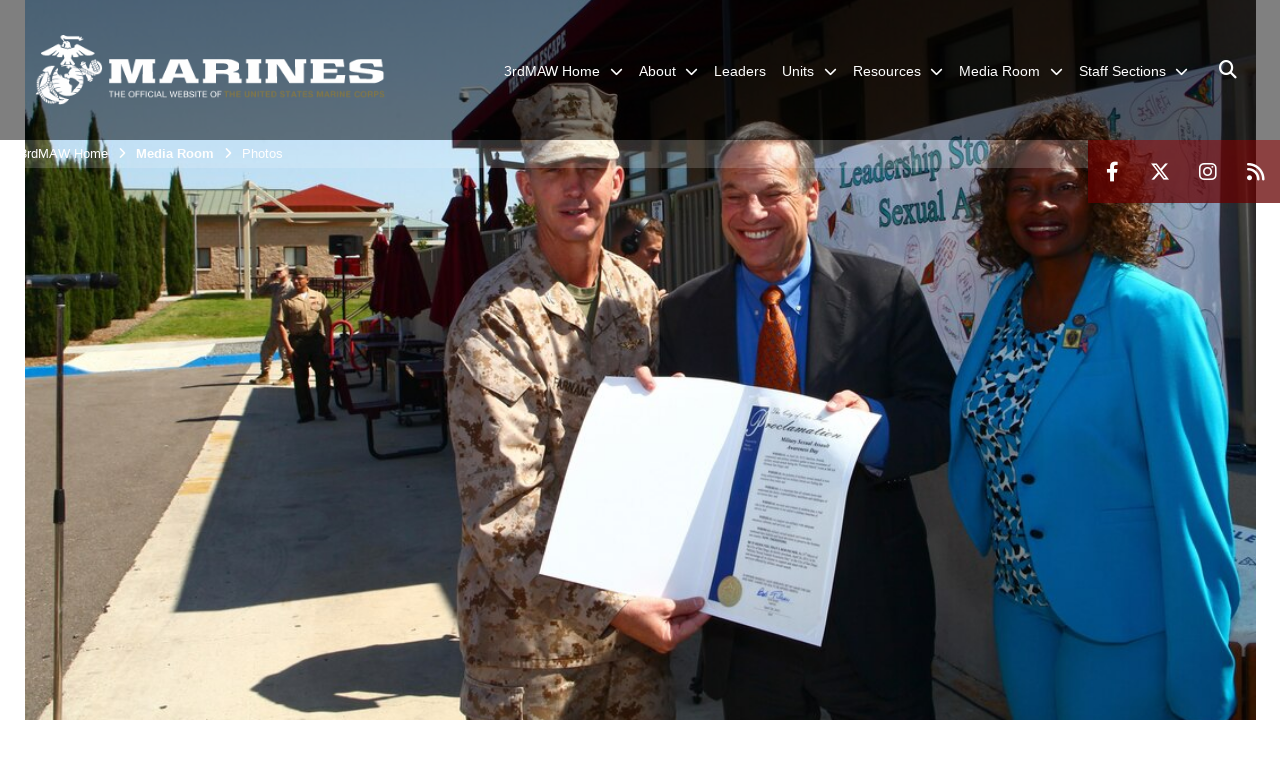

--- FILE ---
content_type: text/html; charset=utf-8
request_url: https://www.3rdmaw.marines.mil/Media-Room/Photos/igphoto/2000018486/
body_size: 31404
content:
<!DOCTYPE html>
<html  lang="en-US">
<head id="Head"><meta content="text/html; charset=UTF-8" http-equiv="Content-Type" />
<meta name="REVISIT-AFTER" content="1 DAYS" />
<meta name="RATING" content="GENERAL" />
<meta name="RESOURCE-TYPE" content="DOCUMENT" />
<meta content="text/javascript" http-equiv="Content-Script-Type" />
<meta content="text/css" http-equiv="Content-Style-Type" />
<title>
	130425-M-OB827-034
</title><meta id="MetaDescription" name="description" content="Col. John Farnam, left, the commanding officer of Marine Corps Air Station Miramar, poses for a photo with San Diego Mayor, Bob Filner, center, and Tara Jones, right, the guest of honor and founder of the National Women Veterans Association of America,..." /><meta id="MetaRobots" name="robots" content="INDEX, FOLLOW" /><link href="/Resources/Shared/stylesheets/dnndefault/7.0.0/default.css?cdv=2991" type="text/css" rel="stylesheet"/><link href="/DesktopModules/PhotoDashboard/module.css?cdv=2991" type="text/css" rel="stylesheet"/><link href="/DesktopModules/ImageGallery/module.css?cdv=2991" type="text/css" rel="stylesheet"/><link href="/DesktopModules/PhotoDashboard/Layouts/HeroPane/template.css?cdv=2991" type="text/css" rel="stylesheet"/><link href="/desktopmodules/ImageGallery/Templates/MarineMIL3/template.css?cdv=2991" type="text/css" rel="stylesheet"/><link href="/Portals/_default/skins/marinestheme/skin.css?cdv=2991" type="text/css" rel="stylesheet"/><link href="/Portals/118/portal.css?cdv=2991" type="text/css" rel="stylesheet"/><link href="/DesktopModules/SharedLibrary/ValidatedPlugins/aos/aos.css?cdv=2991" type="text/css" rel="stylesheet"/><link href="/Desktopmodules/SharedLibrary/Plugins/Skin/SkipNav/css/skipnav.css?cdv=2991" type="text/css" rel="stylesheet"/><link href="/Desktopmodules/SharedLibrary/Plugins/spectrum/spectrum.css?cdv=2991" type="text/css" rel="stylesheet"/><link href="/DesktopModules/ImageGallery/UI/ig-ui-custom.min.css?cdv=2991" type="text/css" rel="stylesheet"/><link href="/Desktopmodules/SharedLibrary/ValidatedPlugins/font-awesome6/css/all.min.css?cdv=2991" type="text/css" rel="stylesheet"/><link href="/Desktopmodules/SharedLibrary/ValidatedPlugins/font-awesome6/css/v4-shims.min.css?cdv=2991" type="text/css" rel="stylesheet"/><script src="/Resources/libraries/jQuery/03_07_01/jquery.js?cdv=2991" type="text/javascript"></script><script src="/Resources/libraries/jQuery-Migrate/03_04_01/jquery-migrate.js?cdv=2991" type="text/javascript"></script><script src="/Resources/libraries/jQuery-UI/01_13_03/jquery-ui.min.js?cdv=2991" type="text/javascript"></script><meta property='og:title' content='130425-M-OB827-034' /><meta property='og:url' content='https://www.3rdmaw.marines.mil/Media-Room/Photos/' /><meta property='og:type' content='website' /><meta property='og:image' content='https://media.defense.gov/2013/May/01/2000018486/1088/820/0/130425-M-OB827-034.JPG' /><meta property='og:site_name' content='3rd&#32;Marine&#32;Aircraft&#32;Wing' /><meta property='og:description' content='Col.&#32;John&#32;Farnam,&#32;left,&#32;the&#32;commanding&#32;officer&#32;of&#32;Marine&#32;Corps&#32;Air&#32;Station&#32;Miramar,&#32;poses&#32;for&#32;a&#32;photo&#32;with&#32;San&#32;Diego&#32;Mayor,&#32;Bob&#32;Filner,&#32;center,&#32;and&#32;Tara&#32;Jones,&#32;right,&#32;the&#32;guest&#32;of&#32;honor&#32;and&#32;founder&#32;of&#32;the&#32;National&#32;Women&#32;Veterans&#32;Association&#32;of&#32;America,...' /><meta name='twitter:card' content='summary_large_image' /><meta name='twitter:site' content='https://www.3rdmaw.marines.mil/Media-Room/Photos/' /><meta name='twitter:creator' content='@3rdMAW' /><meta name='twitter:title' content='130425-M-OB827-034' /><meta name='twitter:description' content='Col.&#32;John&#32;Farnam,&#32;left,&#32;the&#32;commanding&#32;officer&#32;of&#32;Marine&#32;Corps&#32;Air&#32;Station&#32;Miramar,&#32;poses&#32;for&#32;a&#32;photo&#32;with&#32;San&#32;Diego&#32;Mayor,&#32;Bob&#32;Filner,&#32;center,&#32;and&#32;Tara&#32;Jones,&#32;right,&#32;the&#32;guest&#32;of&#32;honor&#32;and&#32;founder&#32;of&#32;the&#32;National&#32;Women&#32;Veterans&#32;Association&#32;of&#32;America,...' /><meta name='twitter:image' content='https://media.defense.gov/2013/May/01/2000018486/1088/820/0/130425-M-OB827-034.JPG' /><meta name='host' content='DMA Public Web' /><meta name='contact' content='dma.WebSD@mail.mil' /><script  src="/Desktopmodules/SharedLibrary/Plugins/GoogleAnalytics/Universal-Federated-Analytics-8.7.js?agency=DOD&subagency=USMC&sitetopic=dma.web&dclink=true"  id="_fed_an_ua_tag" ></script><meta name="viewport" content="width=device-width, initial-scale=1, shrink-to-fit=no" /><meta name="viewport" content="width=device-width, initial-scale=1, shrink-to-fit=no" /><meta name="viewport" content="width=device-width, initial-scale=1, shrink-to-fit=no" /></head>
<body id="Body">

    <form method="post" action="/Media-Room/Photos/igphoto/2000018486/" id="Form" enctype="multipart/form-data">
<div class="aspNetHidden">
<input type="hidden" name="__EVENTTARGET" id="__EVENTTARGET" value="" />
<input type="hidden" name="__EVENTARGUMENT" id="__EVENTARGUMENT" value="" />
<input type="hidden" name="__VIEWSTATE" id="__VIEWSTATE" value="hgQH4EK650aoaR0G5SJHBkhm1kiDdPsbii52yBwCOYDKwYXF0LlLe6ZEJiYi4eumVcPUSwTuS4t01h3biq15pHb09UIWKI/joZJWx5Xoxrkm1mmz9Kj5gsfBuWTCTMY//Rrx4pLWettxk5+dlzGxuZ/6yBHNnSHg9CIIUIE2g/ZAOykLVCJ8pM98suORyf6reMjnZp3YlvEX467Qyl6SVBvMXDGBCyYRNtVRa67BlTnGXOR5cnkvHoEr/LHdZJaLqkjUS6z03MZM/YCfe7vE54S40t4/KsPq8+lLQs/h1VumwJATpB4gXAFQrdMjEDtsS1t4pNRnz6HclznGXsevvTtZzyhu03qdNtx3yhQhMMU7qmuu5lL/PKqIteVS3waq3ECHeo7akBXG2f2PlGMTTraxTWfyW0sjC1PH2WiMwApOnH/dTwYunAB5p9/[base64]/qkhkyNzT/2LoOrly7BLcMQ950UIFeqQIV0rGMbiz0zzSWP48LrpVKIKoVHkB/Pru+NJgutLBuYMBUGiVjvKA7ateAR2YXKBNyO1LSXAVKlqQqmvYjUYQPwq8+VhLQoMDALeloYBq6jfuMo/JxeBtCUSJZqC5mRbULpdEohor/EBU3rlw2MiUQiHwWNibQatYL3ehVHu0N3DDc4e1pxbxydjM4INzfgihZoAsBEu5CWxOy3umBFiILMdvoDsAGTusdnqbESiNPvSrm5M+MiJ6B2KQDTvJnbEEzItUWYKdzrOGewHZr+gPkNmovjPDsAAlQfCCQvyOwhq/gHoNVAvkjhRFWI2S6Ns6EjJDKWKH0R6EpqYRBhYoij8m0ygG9SzIqqsDaohmuFGd2pgedGcasmpRAzQ3qwNSIbs7D3qqH7qVwXVcemHa/IhI4BRXNJMDd02/vyzwzkPUGld83+EupxLpIglHQAazgMGwezU0zM4RIXksX/U797o5GXgzWQ07n7M+X13IfF/GnNA1IllSWWGYeiT3pPFNsQ8yC3hRAw8xOa5pgZLB9jwdzKtTCnoZCnbhdtmMqI56lsRTT2m5L9W4nI7G/[base64]/j3hbqu/Lxhng4Q3wpAk6v4kWJzkIslRJb108Ozwrr3cSPvXLO8xhgAZx4UBSA3+fZQ48FhIRDHO0ymCGQUoO/m4AGOpyTP6jLk19joBnpRfjh+vU9GyxRYqdAJb7FNhXjWJJX+Ovg2bUYPmam+SQEfYkH16Ezf6HMjDId5HkF0uQyuIYnZqRdp1EsrLDg7o6uWoNQnf01HswH32Q5qUmO2Iq7urFxCeChwfM7DsbngRIfdK/6OyiXDQQS6mI6yaNSED0ZDYKVigBKr4yPx3ejeZ1tXaIINNYrrTtpEsnw8Rj89c/EqScq5AzEV7jiG1fwc5owXqRvytjSHJ1WpcljUJGsjtdbp6NQcNYrZHLBmv26Ui+XllF0uIhN0Sma7yEoQxUrofsP+1xNy51guUY+aPE9hUq5Jyw8x69WigGcD/k98qMraRSafJALNOjfjB5HFPRojzE3e+Osg/jbl1TsRK5xbq4s42vJMO3IZjdMprCAK4vhfGAWd2d+0xFF13rsqRACVgK8UBkfJpIrhh8XVVXxTzUN8RZ+67Eu8jAddpK73Qod0l6TF74WJMHQso6YVGdyMDT//G+O3BzAfZ5Pjibvao9/GhOCl8qkA8u7fbn2xf0QMdovOV9PWcTXjTSsl8bHVgv6x5u+s+dGAVtK4vedz5dQf1jE+iAPmG6tYcP3Y7N8zFs38Gjwg6qtKH/cnCfDU27Wzx9TvHAu0UZa3cbJxbb+AIxjkAiRsUEEy5nCSLfDcATeecEZs0m1dYgSs5nk0j1PoIJ5XmcnP8glefgMlFcjb/YLyXPk6tWZBGYSrL/odocB07Jigd8JlnDxENtsu++T5dcEUj6Y8DftA2eIvEE/fN08sPo3eyWhHCdqJMGU4a6Pw14ikkKTUaMX2mS6ahSvrre2+lPT16U7Hlm8Z4n5ek5aEkeujCc8sCoYsEL7R7c+z+9RveWrInB2UgGwU5vTTPSpCdLPucGjyypBeNXcAr59rbMjdjDaCsdLgIXJHTybCXRa11+tYBXCLMeW8nfISz2d0uqU0sWVzwXI/zyx6cx/6VdVKHIEja8vK7R3TGdPM9efDJ6y2Lc5TISUZUzHpxMpnqfapgYJ1exHZBP2ggYzpbZqSpANj18Y/iag0fo8n3lkwQrGR9a2/dkUv5e2+yoqIol/7tsG0IDGmZo4AkFmigryNg9cJVtO3BsOpsxSCwE+yog3CZmKyecSXS2lJHvh1LxcyD4FV0ksbOxQaWi0uapQK7elb32b8nKZqsmuw5b902BjwLRSMx95T9yDhVQ0VlSnHRNx/XunodwOIr1g6Y5Kg2cMro+ydNfxS5abquJ0xV9yO6prGP3R40RQW99ACUP8sDBQfzb2I4XvXyMskWmzAUixx+l9S7MEkZ/S2xQRMe8X7HKE2QtkAhxZvAHmIgcV3ArxVgZNZ407dYNAbuMuMoptqJMVHgnAkPpw6t6D8pYm22M86RclYwNiAivI2Z8EnTwudNfQnngdQv/[base64]/r37/QL1+0lSIl4yYzOvmwunxRca2K1guU1T81bwI9U6IresqeC6ktnS4tiw0BBHHzwQKGAW/onY3iqNdGHlnnXUPoaVi6uZyTaku1NOC70/3QS7JQwYgE7XmAxpqmsiKrM1U7tC2LH0nmrvbCGTnzTxFSFdSG+rMgsEWxglPaAjOtHbKnDBXFegxZdO6InRqoxOGMnDoZsVJjogH5M5tmQ4qAXwhuJkM+DMvMb6883/sc9pFD5gZIIG1lyR200FmDSZ1r5VC4IctVv6trsZiLRLWiBYYvF+kx+oSxXtJhOx/f0BIbj5SH09Cbug0ftFQW++/PYUcEDjFwbyK9vTjBdu6Sjye4SXpHZoCM3Iw3Y7GHlKH5H9sywvEfOzIvBBOIsRqhOBi5Oyl13o9eHCBTWyO2eH++j7gqPazwlpQ4LS2CTDlLAdWpNU0q7+JU/B3RjSc7YTTxa0iZl8z7liVhCUryhc9yZHXr7uxUX+rWmh6jpdXA3JMU6PjldwmNj97uPquSOJFUsH4W5zE5dz7XLqaZQoFr3W6Iw7X9gKJBWqD7Cg3uk1gyGFp3w/dCOppRwxCJqYEMKzMaCSPmQpABS3GvUqfyP5AsXV3x3+Q09qJdKe6i+alICxYvchItB+/4V6Em3CVQwvPAbQlJ9XXcFTLiw01nbaZky7c2ziD6vix4at5kRrlfMTMIIeQOd5S1mzyg4OFIPJ/779mLTS+7+2U1Y8b3vQisUAlryCtSrJxSxbToZd3NpFrZ7zOdsRp/tGLrOzLSEz2oqV1uK5bH184fBVmu8V9jB2fyjYxyu+UXDdGJeixV1rA0ots+thsBLgZ2JjXf+S6XSJxil8j359PFIPDYyTZno7z7+/a4XP4n2on9UxC7m1nCqbUtfgwFowMY8osoGzFUcxgEZGAJ4uWrZX40v8orh1tyZL92buzu0vhm1sUdTkp/4J0nrapcKw2n4J3IjUueOVHQ9HiXg3gHjMGXHnmM+4icCU8TJrzcovh2URxDPI/0d0+gsBLLVwIwxxAdzNhYjv5aDtaxWvG4Ar/cwGX+yecBKty0kPG/dEfnPq8fzEig4L7GB//2bJAbiAN/UzGhmT6VYBeIKxfNabgP+2VImQ7nXt7H5cgHhiir8s0SkDRKWYZoKjSlJgC1ri2h095WE+ennQBQ1b16f4kDtLPai+zOp+Q5rafFxP9O9iUI10GJVXUZTvf1P5MkaAm967gmvXetdn9kLHGiFF2ZsSO8YvwXxhjP/2ihMeM32dA/DpLBBXqTVK698Jt3gBx7i5JSssRmnUS2ikFQPkRp5yUAyT3Aabmr1hSiXqzmQ65shXotDTKtFIbn7743E+Z5CVCrJTWzuuTc9afEuzyUdOoY/SU/[base64]/0KEpl+/Qlb3027OBbpu/7tziFEe/X7i9rf3PW8tvs1uLRfU8EDdA0EzDWmJrQ77uZfIKTEx30sXaGTa4GiK2Mf8S3s5lyl1/FFKDiA+Q+UKG9RuPmWQ15PCpbz/ru91dEQzYuIj5Ud0CQD3D+XcVxgrMOHgCb8hWSl5bAaJ9SEbqe2Lp+qDtBJ2D4ptYD07MvAjkPlZHa95oUDrXHhbJ2UX9HJMXGVJCkTIwWRQMx1QW4DrMJo0qn/VZARsF6M7JxQri2UYytesSOg7kogQgX8bG+tULqwTld6jSngw/JhlO6VZOrHXvN7kLpMIzSe42Ta9eCwgkund8+2urHM92e+JFAI52qOMW7wEo21dlVsxgI/vNZ6ZSgribfhaWjBIwneGA+/Mh5NSDJ1kV39saZ3NcbRWU/M4aEqCfxno+spSiMkASYxIjzKrjsI2sS1CB+bN5yzKl/BfBzQvoUNsVl6BMgZ06we2AP6qXXLBRUK7EFvSxIjrCVyOVIyGVuXIoljCqJ/czb5hW5c8j37KH0q6zn/6JG0PXdADo7QUyjv+dwjstxFU6S8i/0mq23AGdRfXTx3P7zwinywclafxumK7b9Rwh/kb3PlCqzoYx7vBseJqX4hoUx6f3+5GcZDRAfTzAfnb7JLtr5hU4t8rXeZueJVZskHdnvtBVR5BF1KgeGbELpKgsdEjy/Y5YA14pyH3x0zv7coS9+y5c/sCizheFytVuNvKKp5CciHXJbnPzFN3ritFpjV/8mqthys8UCyCf/dyGy64YaiFK/JxCjf84mm2OZkoW+KEVWLRm1+BUEiRT1L1PP+F6gJ+Nu0j0OgVa0z6OJouOofnA4/YLWcof4M6j3SmhQu+cwwcBcMRV34iXFSWyD29z6Ierv4O2Sl4t21QC7o6JuzUAf9qwSqSigC+Gf9BTULAmt2bWL8riDeJ9GZeIzSEiu7/zMPF5XZYRHqSS9gYG1cJEhgNx+Qp+wyJdS8r4tfgXtgCyQpapsX7TYMch9ORJqbmMIxNN47J7tZEWxO2w6Y8DGGgf8eCZxllMYwffO4U42Q0VamtVFKMPDm9PRyLWaAqn6/aDRRUT0tn/iHSiMePD4iyvkZHE9cwVu/hSYkuy1k6IvwLHBhlaQld17f+QYorBck1JKjf/27Wz9yzo3deZMZIs2E/zbwSowOcoAdS/aXUzUVCr6Y5A6HsfnQlgwgUJjkH8TlgkBOIVQ1fIJTO6WzksQsbMZ9etVurzDx9Tk5/oKQcKb0MDExDwtJZHm+6J8Jk0ZPXBUKLzVInGo4M/ao75uj91faJV0MrpswIo7vv34CY9cxNPsASkYQpmysBCTrC5UwVEccloSRbsH3sOsbU35EuNDz3yPB9H5+XFPDC/KyQh8mBvDadB3E7kjlfv8SZo7jIPC5QgmS33ijEK6sek4vyzQteeipaka/9fRefbDvscUOrlXVhMqlnb7cwDlchB0wFqT2jmEJvckGtkbhjEjVsAblpCxwxFnskbJP3C1PLtXIt6qYqxIHotHAp0KoYoZ1M+NM9MUHw3IYQtYX85Lmr9R93C42jl3Y9KU2FHTAxuUzFi2b0NYFrznqpewd56LyruIV/6p3ZRXvxCatPRSFUtaYo+3LboNFhch+FOwsMyOmpXNiD+LgXlg/1F76VW94xMdXBxwMHh2ZnJbsNjErjTItjFZrSBkPk3psjUwWZZM3NeegTANB2qzLrBloTkhfM6aqrFXaFwWVeAp83NROyl8PlG6M/OzD2V0J1BpP/syKpBk6YTQCC2QdZ5kHWWLkVct9tpOpO1pQHH8T/S1uEepV8B6Bl8jSb4doHuH2Okjjp06pEPyF1BL89+2ybDzno61Ec7tOGlf2qKgbnyohJOpXSIKQTxkh0Z9OIyxBZIgIouPTth040RUrfaxYBLPsq+YYYUO24LB2ii3BCOHzUFpcST5Jrr5feaTm/TfzousYQrwGQMHHe6oJXlbCXexS6RkMCIQoXZDKLk2zCgaGOC2p0Wqz5wNvVpPDdC2r0bEatzx0z5e8gRQBvzAO6AukUgdffFqdhtML4btpGIW67OjRJP6b7gpx9aio7ysFQht3DSXneK8yo2CZI50Qle4lYrru8vJgt/TXAh6OMhJXxrNAAz/WYGRIRiuyBJ+InTqL1yPLFBYBJ2p0BFGh02/T+sFyAEdK7ZHE645SUyTcnMGDFuG0aYmKrCLmg7UQNjp3AkxjVbBs9cNC9n0v+YIAJZ4LbkGbZbychuOiCuTA9E7tDMudLkAVorWOJyy1/mozvQe5nQmB1a3Fh1qNPJcUc/qlXYmkbg/SWBbPYIZW4cPF+cT2DSGpEN0pnsPGdoHZx/6WzmWzLHuEhcnAhTbZLXhpamTUNaF7yX4LxiktBYtcIC3uk7SlhobJjQQxzP+I4S/0HPNEEyLRWThUd6gdJOHxoeMjKDKmxrpCzDDZugXJ53B1okhrL3yVRImyerJ8CEiynprJnUOElTL21Y1IdcgvJxskNbHPaOGFgce+3PRFspRDuPq0/4Nhv0O+150k1LgmsagEXgkeQbnqpgxVSLt6lChyIH2pvYoVugZx08NcAnguolt6VuwReYUzPgsE47WeI3W3BzUHEcwyJrIommkj+7sO+61VJQ+FgBWv4rOtBfbArury3Sg6743GjzCljfKkiBELtwcm+VY2paAShvBDPb/6+5fizo2S3hNgQGLpC699Xwwfrxm6ftQOPVBnECZ6/FXO3T6cCcSvL+GGEWSUGVt255X3H+WcoXVNUv6yQX7dUSo9CBG37Di8IICtfMJHkqwiwDS8SBDRAzqRwuGlpShGorWTC9vNpLEiqzfeqzWe+NCjvTE7VsaeBdNd4o/kACewVMcrVS/fK8bwXsH+EnDdBJbJH18tFdLuO21M/lckPjKlWts7zQpZWypHcs2nKnWyQtp+HpIxiiMS2m+8Nrka1/djLx5CoDn06FEW3dKvg1SXX8+g6gvtkQm1xuVzBiGkUCXPWz1kufpg6Dg70w9OKxIV96900qpIot3DAJpoMHB593+WlrpaRG8fnyk9yz7Pv+xzr+VaGM4vHxj2ODOL0IY8hAOjgFM8hbHFS6QkMEdErVMcbZlpWfOae3QPrSoBdbihMAzcx7AfTDpq+Cd6/hEoEwAurQoM0+/TJdkzhM2U+ZiqBWxUkThnmimunPrahVZui9lJIrqAvRb/iTIhW8mGid54T89F39MJvNi9tb1udILHZf62biKBAdVnAr0ar9gxC91GS1V09SJ8kc7HJL9a5Xi+CEF+awR4LkXm+/Ciyh8eupO/1tkCHAEhgdU64XwuPsMzjkwwXUSprXmWKdqhzAPmVc+leHW9DQsCBLtWrF02xdVyPOwfN4S1VitGuE+givHEbMuvCf26dqdKSwnWFsHf9iz789IO+Mva2yZOMy8m6kSJ4D7Yd8EOtpsA123o85cXfNBzTSJ6eq5eBe3fiXByrLLDbN/VAexvaBmrM27Ufi91tRhZlf6xZTZiZ0p+kafbrtHCNY/t5broqW+nROiRpRHgUWiyNOYGoI+tyn+JzI4HP/kgh7spUflTS8c5aYwWn9ERacPGlW3aDWC7t7T0F/CVEVB2nsuzdm7oUm8y5fuAwdl/[base64]/3Zr6zMjUAZhN/[base64]/6pH9C3Vpa5UC+qZYSi5C9WJYYVqRp2ihZtffDqavZ7mPWr635wunUOU6N7m+XrT2nj2B8WIFC13LIdGKSQ0Neagp5js14PglkOxF4p4Cc27A7vaNYpcphuGJja3+qEG9J0uLebr4tdXqkG5Dl5XOXC0tCWfVwIdH8HWHBoO1AqxKz0t0PWFYgTGvOkSPak+/6ddhxxuEs54WmZgtY36F5K8oZebzEnz6Kb2pxwk0yADbjdomWRKzifmfzialQ/[base64]/[base64]/yE+o7qGz758vvHkJKgsCjZ0zLRbkBs0s+d0KQEPoabeS8WkyaGRnM4VZeMlxIh5xRyjNPGalVfP4uTjzLPj2er/XADx4q/bKYRgDf8le4H1bngSt4HMR+CaXr3Qwiyq91ACVnNMI64ApNeBaHpD2GWoVTHGI+5tz/kHfZtKl4I/xeGUTqOhodh8VOundma7q6NyR6BUIS68HjtZNagTaYyDsb1hBO+veiD+VzNZix0oGd3e9CEt9MgNg2332MLVoS9GnlrPpiwTF5c/lAm7ogF4DSCF8KOW7h+LJpiC7g+4MsKh4EMCEf07otsomk+63bDGnnPEue7+qves9RMN4G00SPmdIRlSDzuEKNQOsuy30GIYtO45M4zXV/gpDgRPo+KxsQZVHgNfApGKQt67cByL+qMxcsQ8pqHn0fJLMMe+4iZkilsBCXmQxIUvGWbtbCWHriIN3jDc+0wjPnX6vQMouVlcbyPxo5X04zXHBz8WPtYceq9piLgHNedfwFdIrTdrD7HCwX1Ak3lgooKaPYD/6Qr0mgQjL70zUfsx6yDJ8+Vl0SvmOwTa2dsKU3ZoofsdCmEWcdwewqAlunQ2fIgorg06Cf/aCZEtVAMVNiLDXjwfo3lHxhYvXkIh4ZPXDBRCW2xKBf23jfH1Op3QCxxAgvyVWKYbQukz2wl5I0xBEWkMIM/bXGEaUmMEjYBqIR6NGnuNpJ2Bua8zAfmWHjnPQq+u8Xzes6MLywtBL360r2M92zpdpGD+qfEd+2g8alEAyOiOCSiDPyYhMPELZYj8OWpCr1QM3n+jn8x2R/8ENxBZZw3lCT9Kt2ZfJmqKv2Y9ADwpOLGR9n2vdlcbDb6lAiRc/AtX8MzpIxabUPoANZBOYaVaJlLM9jw8c/VlwodEBkXASxfbQKThrOti4Un6Uizzr24lEzrbKiX5f7alQG8VXVcgU1bSH0/GXLjMUNwnors2hWonA6100yu5eIemBli7X4pN3biQmoWY7AVpvQAdz9BwZgTSTV1I+fhurSJ2gPVz7IXG/8zcaIUnUZ+Zw6De6ZB2sMS2rRrkS9qGENqMdqAoQXJ08rzhV+zaXWJ7yaNnhKsJcIYMEfX+qCBw4xw8ysgsAVwS12Iah06tnC9LTGWfFB8SCXCVus/B2jZXWpsfhViGzrtLnZZ63PNTM+0ussQwYvB0pU5QWPSamCi8F83TkNIeanYAfd24FXb42TTjvRaOrbEVPkP3DPZdufEEYSg5o3/H6Fv6uvSy7jPCQYMgONQW0sVnqD6jKf2H34iQyhdcEeSC9rVyKGZ3v0rz0vc460JGlAaVTTLFU4kDjvrdIbLlAjQRW/tP+IuN7/dkZTuaNcCJgZwJsNfj20Dg6s8DBApl52Y67774wr1sswpn/UDBMEDsO2nHYBwa4dCdeXv1gq0wCIqDzOC6ECS32z7Eg2y/6qYHOlopaJmejIIcM9Efze0NW/hq/Bn/QVYei9JBd/TzLY+VEaVDErWEA1ds/+Qub/E9r89Zvj4y76caWImvqIYKY5XSvz+CLI75BaChUSDedqmVmRdNTMJi2uOgbGf9BTlJ9ZN4Ob5+WBPKytSNxRgxCjiTXw3z/DsRCeGXA/7KKECWzYH4SFMGtspcJ2O9nJ4eQRlY9PuzgfazuTP1ATCnnuKV5CH+43DifY/2cFhZmT8pt+5V3SwWep+m1P/mXThHNpLbK78IE5r1G4VYr2cJd5qdMu9qJXX8Q0CeQf6F3OVrb2ZNVsc9brNeOODlaig52mfmWQZV45nBW4JXS0WG3XkoH7vjK+OLuQ98OTYJJc7AQHLdUU/NHL8+UZC5UaeG31xJo1E3fiRcKjCrjzeO10gLd6vrVH6OsGmxvk2GTqi19PcxLAuv+DQ0C0Hg/2QnvfZE4tvdbWV8izDjgdTieqchpnX4H9GuKjGRUtSncYVYfRw8BcmukN+y+cPtYVZPg9Q4F9NfD5qPgTSC5yVSKGwuQVbJgoP3chRM7/9SLUiPHakemADqCS7dRmxB6IDwqdsyWUYyBTEr+EuQU1j7qP4OxVDGThAN46yA+CooWHCGST4WsALVLghGu8lQhapA2qBW2tcUs8tDs2C30Oj6P9OnyZ+VA3BJHJNmWqj0rCIBCNYZdpWV7F51p6aRhd6XDdL+RGTMddL6Re7DmpAVlxjdDiliui/NTYTVtf912IuZCjf/ceg4XLhiu/c+NfX0zL1V4iX2FDQIGvM/gBNlzWoSw4HOx1y/LvuZRTAqCKbKvpL8wq/[base64]/F+hjQawANKhafrQ+AJmozpflmlaypICwz/191GIrJRJKbH3obDzX4/oazkCahfbDNpU0hUKSxnl79bZrQJ1+GJkprsiPBD0ua1tI7EgYtj6uMFudBjCZ2cRG8IKLa/zti9A96yqoz4CDIa2/l58xpNGWGazffQoQtb2EmUdAh9OLrCxThVB8q62B1FYke94hV9XZEXeWRtsw2bNKj7tcFRCDpPSdNroTYI/JWxrLsa5pZa8+cdNhF82DRt0peX5m3ehUcJt5rp7cz3sHWfGbItOVBc5ErPnaMRFjKwxMImJQS7H0JC70q1aWdBKO/4oJKMO8JeOTBvJWym8VGRKohLTEJi4HhjivSrodTyKV3f74BwyO5yYGH1XXCmblOhLh7GiUJdPHWvt/rRXbg4VqzxX3hp1abrVigOTfPrJQ5wotJMityR0CKlgygDIsJ7Fm17QMpXPYOncGV9hhJ1w/D2M/4HLK3PVTDyIVDPQujWu33r9rmwjjeuMK5z43JELkYSuqy/fUsIl97g2VgMM2/6DxleSyCNSBcsYUeuPxjcgbb8BMdcn/4u9RY2kFF2YChVDMzKbshZrbrt19DZ+n+4W8v6Je3IOQFdd23VcjJdD3JVR7YdRiGHLeYQJz9jNctpDv91fwgDncRIOYBY4LIrCbtktzm3LQhAIV++xuL0waWk6/GhMZbZxtZcSo18Otm566P3FAa+4AIMIAM45xawf9tPZHC1EJ2Zs7WxsZfW2QImJdm5KgZyLeXOTAoEBUM31hWVmfOXWVRsrR7V5vXx/GubIUEzPLdb3d24NB/KAaqd4thVHsm1giJfDlKUd9pZA2+5/znQUL6AEh4oBZbqVcg0qAbzAjaHx0POjJRjyT25zL/NGiewgjfCH7mHDgG9NDkuUHb2YOJlE2q1UWw0deDwTqx0idXrIb0tS5qMrowKHQHsm4UuwwE7Nkb599F4FKyKY096CQYZTHuU4+KpN+5gVuBUn4TdQt5BpFG/R5z/WEb5H1nCp/uFpoLVa1FQX6tfdAckzthRWY1g7Vo8xEjMkJ0JRTzK/[base64]/+0nqtCy3iySdTsePLcjNVNuctKRi2PrtAIWZVNtXmar6iW8xrBDpFvNJxJofmz/IiXapopD44D96rQ0l578r/XG+LaPkp04fGeW56CBYt2YeGYdR25+TkScF/rK5RHSE0aauKXwUC+syCb2KAuGPSjdDFQx4+ogE0nyubMY5nebf7aoVcJQ0xtmd5ScLDeC5E60gePYGb+YrgUFp5qm4J4LooCFDMvPwKZdzwCU/b1CmDI0dXjYpNoVqVS6ZdFyw+utdtR5sO/FiAD4vYUSslDGsGSP3f1eLzc6xHsWNPd6EXiBupAo0Cj9pDihVzwpkjh0GxGlqh8t8r7fr0GApUN2KxYTOlCoNSPsw0mFWlsQi/lQehAJe5G8Wao0sESkNFmOV2QvjgD2TWq8dPtcWuktfGHVkmdH7xRtbLxuRsMFV0AoEYRx7W1Lq0QZ1SjVQ5YoHY71rybu9PeJTeo7uttnkw3GLh9BPKnCc7uLVs8OOXaVPG/v5WU5LBFufT04XT4yOqxMaIsrIt1Kx31C1ilnBvKbTnaYcQn4nLKENpk4XHt65oicQAsxflTtZi74d/uORBr1pjJtADRaSMFD2CRF7v8PrTX4++ecDrsLLimnNDQDddaFb/4BUCyT/wJnrGxPnNdGOM+PEleyBxLdNAzghoJA22SFyPCgxST1HKAGYhaLLNotZfS9L+PpMKFDg2faGaG7uAASv2ntI3Lhp6Luf1FZhWhir4y/hdghwAIwgVmVOcJtg95QFgcQ8jA5AIcO5U0bt2sH+Ze0s4ZYri/Z9DcEtBxQXh4eVv9ftcJn9PB/UYxaBdvl5nFbWlFGub2rC0ZV6gTVj0uf34dULNWdqUKR0oFhhkCHUueJtIAGEb+Kb0N5u0IFpfz0NcbY35AQg6QTBI8mLjgudJS8RLoeCfw7bxgUG/XZwMP/Ctpg4NtMKflvg8z3oSwlNfT0uxLgM6Ej8sk9+xYtEZEoEwsnVEBPuwWXGsNo4QbRyVar3DSIGnzdqfaNuzuRlkBLacUrZF2OzDouFIZFfAExVKcFoZQgqywLH9ZexWuCTTgxrm26qnen4bsjJG1tz/fIMaKDjARlj9+rQSBklkwp1S9X61/mZ7twjs6CalzblBHIRCMTU6883ivYzfalB1sNUm+Cg3Qe7b8QQhEini5Yuu+07n4NpQbvOvSZQZglhuNw4JWk+81y+6RJVX3sXx7azAPQXMAfytUodt/V/WkAcdEUw9zIB5OpMKp0+VeyZDo60FcgIT6f4pFciEiX1Ah3I+eYsieam0EekW3Lpd/XOZI6+ROsAOlipi+gbVQjFQoosxS54B8D7hkeKNub0ZxMYStLcshQ0/FdtWG9a7RM3NiFCw+25vIzQYNNzffjdgF/Kh55yScTpcp0KVeiFls2xHxU0IjIMiuPb9WK5zduUo26RZrqT+8jPWhDFpSzOoNVaSsbJBD2yyTVqvHekoK5nfIeonwNKsbUndcS+CzZ1pS2+WqBJ191T3uA/qZCZtHIrROu2/BEJBhE1jT4hdqW8PWgI7p/M96B4CqlhQG7qliDX3U0jFku+X/hyjjgFcnc1fnnAsxEZxmKJB6d/sUbxnU95OsVCrwea+/rdWKGm6O58U9Rx3QI9VcWN4fyPW8UsnasAIqfZERdVEOMRJFtXTC471S8lhcgCKJdrlTsv3NO6n3/KNIZeV+QLkVxW+9Dm4QR0tkqQKVhxkF135miIN3Vyhlr6NsTpKWCRZD15TwDQU5WNRZJp8RCG6xd6v6eMJ042TvZHi5z1ze00Z9TdCavcVoTKFSiqcqZhmMZc0jgmapZz5TFVZbhFvr2muPc5EZggU85r/7qbHRNdns0Q+pk9QGPIJykWyKli0O4zxw1Z9VK7CkvRXum+4B64ZmgYBAePvE7zIshvHyarSt7WkjMikS7Uzo/xYEGFiQUwEF/7+HDp+QQrIxJL0A+lDZw4L1+nREO9rVgWrlRI387QEzzoVmjFKyxPz8oMPqjTFrV1pSxcgP624/BdMJODa9EOnzMRADVP7My9ixogMPIATjhyqDvVFZmwjOMXLQP130yAEwz0ZOAkeLy18Qf6+RX0F83BoG9hV49iIKdONfdf/wXFCdTJClkdw8nChHfhGtlMCW6vPE5pmO7nsOYFfudYRdgDFZJxex/0L2FkIZDY0bx1bIJDIQTQEVindJVnH31mfiJLN/+ISM5ufi6Wze+Bx9cjrPV0zTwCGqBrV6FKZe4Qwxfz+KpeD0VAMtEwJ+HpUr5oTFyf7QxxKQjF6jJxU28PpYqtnWed7j6HNL55I4u1oYH6rDT3CieOceSS8PxlY+MPugR8+uIsTKMCjJVnTrqEdKxo5wuPB1eVCW6SiTqmLShqkPvXpel/ClztU5nNcQPc5Re32tBGBOQXNN0QbuyafryqJoOjoTmEXCeO7o2AqAvMvIprr7cKhiLiYKdCIpMR/5++yQ/jyozICLRqeGZYN2ZiR52LwN7EtwZAsVBnOdLW+CEseVLuWcRgsk8gmo5HhELfWMaIX1QN5sz55zNJjYIN9r7GhnMNctRvZyvWhyK4+INTI43gPMC7qtRa818JuDh+aMtXdyZM3TZmwRtq0wxfZWIFQgyMROJa8kCzpaIJHUW9/05X1EH59PUOe5Fonl4RY7Msw1VTUb39+OPDWI+38rlJOHi0KlZFiNkYnnnSShcc+Mo3hiVagU9KjSJgBe1V/sFtCX/0ZQfElf0VKMLpmtNrIJJRM0rOyBeQRlIjvkTZwX27WtBl78bHYCQyw1FO7xIcFc4f3LWPt3/+UQwabJijOgAq/zNF7CNKfQm9FrorMtZAlBaeEGL6uJ1LaD+/DAl2R8fE09BE6m+gMeQMrWoM7sZCxfQ01430tBnri4Fo2Ke0sOWyPdtVELlhIbDD6Jal7pAcYn34R51f4nrjvzKX/RW7TZgZydD7UPVoHxnwAqdG7o1EbAqSY6vwjdXdx58rt3rf+p/gDoNXMWb2MReuWyYyr4SKFrFJKXVgqk1k7DfU5f+khUv7zl+7SbIN5+RFpqXiPvjQ+ORLKc1zBt6zjxwHM3fk2JXzvVn5jvgk5PYxM9WMz3kNgJuuccEOqCgw6sI3Nq8uxaNCqHQ1iQQ99VyTV2m/xEzb6kci9fBnL3KdIQi6tVS6bigzGFobP73D2CGwSpqm58s2pITrnFkETrrfgPlwu2AtBhC3QNsrRmJ2GUzbao2i5j/2ihbFgj+alR6VWX5ErnjJmEbqQi9c2tOxBWTJy1fjtHQDI99aLui0UfIDkcweS5/0RbKdaBrbZy6EF9dLf1uv/P8cub1er6WzK6j22v7OK90WE9BYWOj21TwM/sx89VYiC8cagbakCe4ZXvawSPPjGHyOsrEOhWNV0Nz7ZuMmliZ2rEYBfbFqC7nbuqwLjl4zo9nOSBc8C38DCmYSjy13HjSmzDtr20CjmuEZvDP7EXiL2DqdPjh3J9xStJ2SK9Bl2jMcRyWN2JOCFpXJVNyhyVf1+MmH899TvLJ/IqQXj6hVdzOje1QQdSy+D5KQwmgsbAxaKUckq5kkXCAdSS2msgPa2ZiyBOPpTet8LVckjg/JiYL7hwh/pImXhtpeLF4SWhWvMS+TE304MW7+xqfhtIPgbYQa+IYgsLA5GBb9hKvJr5Bqq++dy6lop1wp/ZN92VJH9cVMbPIIbDixzJYvp0SKDH63wriJV7FOoTv8NI1xtkRfAS23jS6uNqrmrTYz6EmXznXh6Rr2r0WW28WHKQdZYJKT1GNqnOFwKgZJDDpFfR3+Ubbvzb8yi3tu6NxxuAqkSlbTjtVnIlPojIvUP03OPcn7UDd0Y0er964nzQL/[base64]/+yVtrj0ajz1LhhvTn7CMxKnXp9uy3J6KGmu0AoYkbI/nTpy/Yr7V3WApWJcLLfGZUjbmbxVnVyE7WKW3gG+YTrrXC3efhWAkHPafZs19Y/tIF+5Y8I+78vxTMJe14Jmqwwa8KVdB2H8Nn77PJ0LOqZql/g8r9l121Y4iw8TluMMcSe83uufP0irX/VmQ9AevA48ZQXaXyPJlv7II/lomJ8NooEahAPJwqXDWzXWRaUf8HHQ+tjCz3N1xZeXGYprp+wjpNpOFdrIUr0a9LSoRV4pC5CdiY41M8+ttBgdAh5/Ftf6KXIIZnNsOkjaFrq/FVgQ0h2T2fqY5zh9nLhVSnVw7xcqpmA0saH3D9bWn+aNTi+uI+z2rs7yO984wG/gOz6rH3Q4h2XCe4XR/beLyDZF4x2vV5+PIfUXEgsRWdbvHR3Qk6TQcnsd9YV4qtU+vZGXStVzys0CD86TSy0RuDgzdE4HTmjpXckW93v/Tb6S7GPy3Gda27h0yfYeS3xmBnShplu1N/GKrPaxfcybcLS1byp9S1Ngk2z1HccUmYzIvh2rRqkD5FDOT0M3sReKj6rmbW8d5HbvCX1eNAR6NRyj/qPbrD4v2HmZs0GSP9D18ag+/0MMEiFX6FRKkQKJQjYWbIG3BeYvYT6azcu/ov8p7VZHNfAiFLOQ4EcTR/vj1LqzpKUQnXxPGt9ODPRdDl/HraOJ3gYO70mvncpogEbQqev27IYb4QNNI4FZRgj9+/Ph80BKvEPmldioUeQPafNyiCeDUzXtC95CB2vW+9AuUMr8qxuhCBHAckXIcmd0Q9KVFDwVn/Ng+fROYOmsgYemyXBcUh9olG+cq0uwObsSQT8VuetDio+Ggg1qrSFvVU/kR65rtYEVkLRlYDYbiTnEl5dcnf9NjPTGfpDp1t5PkJBLVFabz2gEuCy5YnaCoVFiOdYr5z57ZaOawXB86sYypWOoIKXFFA5t1hnLMzYD6iggFJukdpgvI7L/+mc3/QZvS0boTEDiqEOcPshydemPyGCnsZfhA2K/BWBddviERiHFIHTZcqKFngmWKwy320Pf8BnSMxxlaWq6igPYRlvwHnOgBMJHXpIEbzF/FdUWxmow7dltk716gqZx3g743yPqtpOse9E8QbIaztODyvsXWivUzXxQZqTF57pBcC3wFXubeQ3Ri5MBYqQn/vnIPm1lbqRMHFWXe2DzLqHnVh/DoACi1rbRLvFSDgYNArAm1UlN2EENK5NftV5gTB5KplP7vTso+yohO4dG3YsPSD63CN1EpqKiPs2Tnbz9/nUj7X5A0Cee5StHVMkiHDwSOznPrd/zcH09cfvK0vkl4MGYuSL/fq9t0bHZuSpiBeM0ZcvbHflk+tCgOP0jJGqk4TDCMJ4mnagFcdFbvBbqXk1Y+N6mxICvk/X0GEC4VYQPRmGvd2wF2lnlVdNg302pZbgUSGWi1oJo1ihdSUkJYEG/hBeOttv49sPZjX7qMGYbd/F3Ma+b2bUHLh6e0UCWzq6vdNfzTLDX/[base64]/zRziTSs+MDG3eABfZS5h6Ua4mIC7jOX9DXaW0Sqsp0Y+3DRI8yrFnxQyXrp+hASsx0mGrJx0+kOeiKXzc/byoOnZmZP0d10yTSjBIIJ31UybDjtCxJHPjpRmbvgs/jGEBG5oXrIPC1Gx0tSO3gk5yHxbugBbsToTlMQ0+MooDQ/11tXMGCJK+w58nSZyJ/xGgBDUlLefvhMMW9/[base64]/UCTsMbeFYc0Jgg//XcxVkwH0+luT4KItbi13/bAkeF7QuiB/N/q4DQaIVtAv2bB/r4dDiAMKAd7HMOl+ejXLGu+CrNgF31T6VmeZl04y4kLsSN5dIVcx0Ln7XUm0IrHjLlRRGfNtJyxbgWBqv7u+WQ3EtXKNxpUx81ffqtPNMHzFefhiQ/ErtNbp12DHckvkkyx6TuxnuZacO47sCbOfGrH8+DlSSoH+ksIunIjdEvGdB/[base64]/GvRQtATPzFindDj82d0CDCyoXe2R0Bj0rrT7vktWHEvtFP7sEgRkGHpzsSZHYEZ7YChWezdbDF4U2myaepSRsqBAm9PyGQY16L4mlrKqvFQvC3fO8bz+7NAF2FqZ0klcK2qqmxHeQImiBdSzoXQxsBrccsT+hCedlXmZgcFIkLfoGva/[base64]/o4/6IKhOb9oQtDLizfgv/J7mmp9qtuZCtQcUf/xbFz1axcGdJLBxKbGmqJFzxlMVc1sxRjHouF74PWG9++dmSonnLboRrizqwaN6SYOB50kRZp3/+Dbot5/QL0EkUanPzgYHHb5ALs2NM5K/FT/[base64]/dsyuVcot/dqhWVbmQ+t2gCBzWVh8ahKwqrsnT3JBBcfDDF6jk5pSsa1btuBM+uoMMyByO19JSfv/nXU2ZBBae9jCF1o83Enrmia3TkYaGykIXoKYpboP/ENeyeY3g8Tvh7HyxOEA0Uk5idLYaVSBMlNqPBz/hzNj/[base64]/Fz1ovNZCpUyp+D9fML76beJjWRMid3lH5Hh3PewDTReOW9IwqTPZVBgQvi/rMK6K8nJqrMjgmbV+3n51NosfAcuxpOcS9QVynsuupIBoPm8pJnd/b1X7VA8gDMmBt1O0557mzeXv2A1r/69rdJiMb2TKmAYhQ2OKVWnMEEL90UxsHx6Z8Jz6IalpMw3mhYz9BTXF67xtfRb80/QfjP7LDJh1dhlSRol9dMbDRd1249Wg2d+nUJh5YFEgWjk+7Ott6R+zDT16v4fQ4twMCX5Va6veCprMBLfNqtFTmcQv40EZPwZqEOS9K9BxrJJZGgI5xi0qt0iKPhAeltcM2cDMF+jpBSPcoc58HhxD/vSYb7tZxggWeg+DqQF1U/mSsiYzcJ/QSVLyHiXkE32a3GCMiBh/q3Z7/7isV9dHHRDTl/jInQWtF2jimwXafgIcTzcXRfDGBRoCZW5jg2KXgVSqKxUsGDKgUtpDv711agZYGWagmC/dS/[base64]/P9cmd3bOct9s4M15vESKxZeWcB9EG3NWdg+sgT92XeEWv4nscHbetIiXIfBXWI8rH1W3Os3Nh8BOr5C6YzSMTbxmOoAco4SZR5ENsQbdReKBP//2DKqLDrbQK8HiW8BggKGPT135IuI8bhVyyoXYwk68qJiUmxsJi8WEXEebj6nsl+KTXZf+C1jFfh28I2r/sI5/Bs0z8GMzg9TEL5TmWi9pZW9L4C2UbRc11h0VfzLJvV3NR0VJzozeuFZsK3VH/FgfNjH8L8UZxP5RlNUy5iEMS90VnBxO04nQRNKZ+r44KWeLPAWo6606McXjx+ZGbVDG7c5s6cwnPJO1RtVyIqO1Jb9WAHNVLf1b6LZrp0M2AVaOcnzQY+8GT4j2lsaaNhJcqoMcMjzJnYlxpAP99vsx4Ib7iWYA/rKGK14OjsPmKnWjP0VgDieOx0WkGnkan+91XRyv0Dk2EK5giRqpWt497bLZMMCIkYuH9DC4vk/iR7tji9heoaCr/tYj/PGu7z/oxnAYLNvQhxT2lOGhrvTvLIXkdrDYOY9lOt/2yI7NhE5BchC6UfDg/[base64]/VZESbdRSw7+y5Ff62SDPsQkdsc6spza9dxM8IqYnpaHlApHu+mCuzmHZjxoVzQ8+k3NF3vWyTC9wwVFZCBrj5UFeGolUpIPsJXkT974o8+am5CEnX0AL/ZAu1buGTNQzvG5pDOxMbkesrhiYwgrw7FTv8gPwAJkJyyQJeBq10SSpSlwoH1JnJdmQnsUzCM0N97LQvJ8jC1t/Q09htKJz8TbT1bjkzu0xk79XbnAik93tdZP+Esk6kE2DuNNVicQNU44=" />
</div>

<script type="text/javascript">
//<![CDATA[
var theForm = document.forms['Form'];
if (!theForm) {
    theForm = document.Form;
}
function __doPostBack(eventTarget, eventArgument) {
    if (!theForm.onsubmit || (theForm.onsubmit() != false)) {
        theForm.__EVENTTARGET.value = eventTarget;
        theForm.__EVENTARGUMENT.value = eventArgument;
        theForm.submit();
    }
}
//]]>
</script>


<script src="/WebResource.axd?d=pynGkmcFUV3N8bfprbQS0jFfvdz-DA10GMlw9OUhsCgxZnctJegKa6BYomQ1&amp;t=638901627720898773" type="text/javascript"></script>


<script src="/ScriptResource.axd?d=NJmAwtEo3IpK2g7JTRSMmik34PbOy56rKmpCCY9c0IuBlnEbhhFae_kQJWt66DuEhw-Osce7G501JTW9OGWRnd0EbuOkbrWsRmtU11Nj_i0XQ9cGNYMzzkFB5birW0a-1aK-ZA2&amp;t=32e5dfca" type="text/javascript"></script>
<script src="/ScriptResource.axd?d=dwY9oWetJoJFOsZ7uv-AD6rnnw1gg45X0YCH7_dWw6-26XQltO1_5azbICY-_tq-M6RY9HEg67V8XgtLpPVUPl1Dn9p5QdJTkPAHetpXAJ7lKjHpBkd_x3tMAx_TdJCVFvjTnBv-7vOJGyRf0&amp;t=32e5dfca" type="text/javascript"></script>
<div class="aspNetHidden">

	<input type="hidden" name="__VIEWSTATEGENERATOR" id="__VIEWSTATEGENERATOR" value="CA0B0334" />
	<input type="hidden" name="__VIEWSTATEENCRYPTED" id="__VIEWSTATEENCRYPTED" value="" />
	<input type="hidden" name="__EVENTVALIDATION" id="__EVENTVALIDATION" value="BRhYhfNXO6fAb7mGNqDddarWGMNE9KbbRdNhf3HANs8t+SdZ6gPuhUIRow5d9dz7VTX2oSz/0Ckao1G0u1kr2XQnWSY1kMagTvwchdpliBayVIHN" />
</div><script src="/Desktopmodules/SharedLibrary/Plugins/spectrum/spectrum.js?cdv=2991" type="text/javascript"></script><script src="/js/dnn.modalpopup.js?cdv=2991" type="text/javascript"></script><script src="/Portals/_default/skins/marinestheme/Resources/js/skin.build.js?cdv=2991" type="text/javascript"></script><script src="/js/dnncore.js?cdv=2991" type="text/javascript"></script><script src="/DesktopModules/SharedLibrary/ValidatedPlugins/aos/aos.js?cdv=2991" type="text/javascript"></script><script src="/DesktopModules/SharedLibrary/Plugins/jquery-fleximages/jquery.flex-images.min.js?cdv=2991" type="text/javascript"></script><script src="/DesktopModules/SharedLibrary/Plugins/jquery-inview/jquery.inview.min.js?cdv=2991" type="text/javascript"></script><script src="/Desktopmodules/SharedLibrary/Plugins/TouchSwipe/jquery.touchSwipe.min.js?cdv=2991" type="text/javascript"></script><script src="/Desktopmodules/SharedLibrary/Plugins/Mobile-Detect/mobile-detect.min.js?cdv=2991" type="text/javascript"></script><script src="/DesktopModules/SharedLibrary/Plugins/DynamicAnalytics/DynamicAnalytics.js?cdv=2991" type="text/javascript"></script><script src="/Desktopmodules/SharedLibrary/Plugins/Skin/js/common.js?cdv=2991" type="text/javascript"></script>
<script type="text/javascript">
//<![CDATA[
Sys.WebForms.PageRequestManager._initialize('ScriptManager', 'Form', [], [], [], 90, '');
//]]>
</script>

        
        
        
<script type="text/javascript">
$('#personaBar-iframe').load(function() {$('#personaBar-iframe').contents().find("head").append($("<style type='text/css'>.personabar .personabarLogo {}</style>")); });
</script>

<script type="text/javascript">

jQuery(document).ready(function() {
initializeSkin();
});

</script>

<script type="text/javascript">
var skinvars = {"SiteName":"3rd Marine Aircraft Wing","SiteShortName":"3rd Marine Aircraft Wing","SiteSubTitle":"","aid":"3rdMAW","IsSecureConnection":true,"IsBackEnd":false,"DisableShrink":false,"IsAuthenticated":false,"SearchDomain":"search.usa.gov","SiteUrl":"https://www.3rdmaw.marines.mil/","LastLogin":null,"IsLastLoginFail":false,"IncludePiwik":false,"PiwikSiteID":-1,"SocialLinks":{"Facebook":{"Url":"http://www.facebook.com/3rdMAW","Window":"_blank","Relationship":"noopener"},"Twitter":{"Url":"http://www.twitter.com/3rdMAW","Window":"_blank","Relationship":"noopener"},"YouTube":{"Url":"","Window":"_blank","Relationship":"noopener"},"Flickr":{"Url":"","Window":"","Relationship":""},"Pintrest":{"Url":"","Window":"_blank","Relationship":"noopener"},"Instagram":{"Url":"https://www.instagram.com/3rdmaw/","Window":"_blank","Relationship":"noopener"},"Blog":{"Url":"","Window":"","Relationship":null},"RSS":{"Url":"https://www.marines.mil/rss","Window":"","Relationship":""},"Podcast":{"Url":"","Window":"","Relationship":null},"Email":{"Url":"","Window":"","Relationship":null},"LinkedIn":{"Url":"","Window":"","Relationship":""},"Snapchat":{"Url":"","Window":"","Relationship":""}},"SiteLinks":null,"LogoffTimeout":10500000,"SiteAltLogoText":""};
</script>
<script type="application/ld+json">{"@context":"http://schema.org","@type":"Organization","logo":"https://www.3rdmaw.marines.mil/Portals/118/mdmlogo.png?ver=LUjKh3uLMdh126M1IgHZAw%3d%3d","name":"3rd Marine Aircraft Wing","url":"https://www.3rdmaw.marines.mil/","sameAs":["http://www.facebook.com/3rdMAW","http://www.twitter.com/3rdMAW","https://www.instagram.com/3rdmaw/"]}</script>

<!-- MobileNav -->


<div class="mobile-nav" id="mobile-nav">
  <div class="content">
    <div class="container-fluid">
      <header class="row">
        <h3 class="col-10">Marines</h3>
        <div class="col-2"><button class="close" id="close-mobile-nav" aria-label="Close mobile navigation menu"></button></div>
      </header>
      <div class="row">
        <div class="container-fluid no-gutters nopad">
          <div class="row no-gutters nopad">
            <div class="offset-1 col-10 mobile-nav-pos">
              

<!-- ./ helper -->

        <ul>
                        <li class="">
                            <a data-toggle="submenu" href="https://www.3rdmaw.marines.mil/" aria-haspopup="true" aria-expanded="false">
                                <span>3rdMAW Home</span>
                            </a>
                                    <ul>
                        <li><a href="https://www.3rdmaw.marines.mil/3rdMAW-Home/Site-Map/">Site Map</a></li>
        </ul>

                        </li>
                        <li class="">
                            <a data-toggle="submenu" aria-haspopup="true" aria-expanded="false" aria-disabled="true" class="disabled">
                                <span>About</span>
                            </a>
                                    <ul>
                        <li><a href="https://www.3rdmaw.marines.mil/About/History/">History</a></li>
        </ul>

                        </li>
                            <li class=""><a href="https://www.3rdmaw.marines.mil/3rd-MAW-Leaders/"><span>Leaders</span></a></li>
                        <li class="">
                            <a data-toggle="submenu" aria-haspopup="true" aria-expanded="false" aria-disabled="true" class="disabled">
                                <span>Units</span>
                            </a>
                                    <ul>
                        <li>
                            <a href="https://www.3rdmaw.marines.mil/Units/MAG-11/" data-toggle="submenu" aria-haspopup="true" aria-expanded="false">MAG-11</a>
                                    <ul>
                        <li><a href="https://www.3rdmaw.marines.mil/Units/MAG-11/MALS-11/">MALS-11</a></li>
                        <li><a href="https://www.3rdmaw.marines.mil/Units/MAG-11/VMFA-232/">VMFA-232</a></li>
                        <li><a href="https://www.3rdmaw.marines.mil/Units/MAG-11/VMFA-311/">VMFA-311</a></li>
                        <li><a href="https://www.3rdmaw.marines.mil/Units/MAG-11/VMFA-314/">VMFA-314</a></li>
                        <li><a href="https://www.3rdmaw.marines.mil/Units/MAG-11/VMFA-323/">VMFA-323</a></li>
                        <li><a href="https://www.3rdmaw.marines.mil/Units/MAG-11/VMGR-352/">VMGR-352</a></li>
                        <li><a href="https://www.3rdmaw.marines.mil/Units/MAG-11/VMFAT-502/">VMFAT-502</a></li>
        </ul>

                        </li>
                        <li>
                            <a href="https://www.3rdmaw.marines.mil/Units/MAG-13/" data-toggle="submenu" aria-haspopup="true" aria-expanded="false">MAG-13</a>
                                    <ul>
                        <li><a href="https://www.3rdmaw.marines.mil/Units/MAG-13/MALS-13/">MALS-13</a></li>
                        <li><a href="https://www.3rdmaw.marines.mil/Units/MAG-13/VMFA-122/">VMFA-122</a></li>
                        <li><a href="https://www.3rdmaw.marines.mil/Units/MAG-13/VMFA-211/">VMFA-211</a></li>
                        <li><a href="https://www.3rdmaw.marines.mil/Units/MAG-13/VMFA-214/">VMFA-214</a></li>
                        <li><a href="https://www.3rdmaw.marines.mil/Units/MAG-13/VMFA-225/">VMFA-225</a></li>
                        <li><a href="https://www.3rdmaw.marines.mil/Units/MAG-13/VMU-1/">VMU-1</a></li>
        </ul>

                        </li>
                        <li>
                            <a href="https://www.3rdmaw.marines.mil/Units/MAG-16/" data-toggle="submenu" aria-haspopup="true" aria-expanded="false">MAG-16</a>
                                    <ul>
                        <li><a href="https://www.3rdmaw.marines.mil/Units/MAG-16/MALS-16/">MALS-16</a></li>
                        <li><a href="https://www.3rdmaw.marines.mil/Units/MAG-16/VMM-161/">VMM-161</a></li>
                        <li><a href="https://www.3rdmaw.marines.mil/Units/MAG-16/VMM-163/">VMM-163</a></li>
                        <li><a href="https://www.3rdmaw.marines.mil/Units/MAG-16/VMM-165/">VMM-165</a></li>
                        <li><a href="https://www.3rdmaw.marines.mil/Units/MAG-16/VMM-362/">VMM-362</a></li>
                        <li><a href="https://www.3rdmaw.marines.mil/Units/MAG-16/HMH-361/">HMH-361</a></li>
                        <li><a href="https://www.3rdmaw.marines.mil/Units/MAG-16/HMH-462/">HMH-462</a></li>
                        <li><a href="https://www.3rdmaw.marines.mil/Units/MAG-16/HMH-465/">HMH-465</a></li>
                        <li><a href="https://www.3rdmaw.marines.mil/Units/MAG-16/HMH-466/">HMH-466</a></li>
        </ul>

                        </li>
                        <li>
                            <a href="https://www.3rdmaw.marines.mil/Units/MAG-39/" data-toggle="submenu" aria-haspopup="true" aria-expanded="false">MAG-39</a>
                                    <ul>
                        <li><a href="https://www.3rdmaw.marines.mil/Units/MAG-39/MAG-39-HQ/">MAG-39 HQ</a></li>
                        <li><a href="https://www.3rdmaw.marines.mil/Units/MAG-39/MALS-39/">MALS-39</a></li>
                        <li><a href="https://www.3rdmaw.marines.mil/Units/MAG-39/HMLA-169/">HMLA-169</a></li>
                        <li><a href="https://www.3rdmaw.marines.mil/Units/MAG-39/HMLA-267/">HMLA-267</a></li>
                        <li><a href="https://www.3rdmaw.marines.mil/Units/MAG-39/HMLA-369/">HMLA-369</a></li>
                        <li><a href="https://www.3rdmaw.marines.mil/Units/MAG-39/HMLA-367/">HMLA-367</a></li>
                        <li><a href="https://www.3rdmaw.marines.mil/Units/MAG-39/VMM-364/">VMM-364</a></li>
                        <li><a href="https://www.3rdmaw.marines.mil/Units/MAG-39/VMM-164/">VMM-164</a></li>
                        <li><a href="https://www.3rdmaw.marines.mil/Units/MAG-39/HMLAT-303/">HMLAT-303</a></li>
        </ul>

                        </li>
                        <li>
                            <a href="https://www.3rdmaw.marines.mil/Units/MACG-38/" data-toggle="submenu" aria-haspopup="true" aria-expanded="false">MACG-38</a>
                                    <ul>
                        <li><a href="https://www.3rdmaw.marines.mil/Units/MACG-38/MWCS-38/">MWCS-38</a></li>
                        <li><a href="https://www.3rdmaw.marines.mil/Units/MACG-38/MASS-3/">MASS-3</a></li>
                        <li><a href="https://www.3rdmaw.marines.mil/Units/MACG-38/3rd-LAAD-BN/">3rd LAAD BN</a></li>
                        <li><a href="https://www.3rdmaw.marines.mil/Units/MACG-38/MACS-1/">MACS-1</a></li>
                        <li><a href="https://www.3rdmaw.marines.mil/Units/MACG-38/MWSS-371/">MWSS-371</a></li>
                        <li><a href="https://www.3rdmaw.marines.mil/Units/MACG-38/MWSS-372/">MWSS-372</a></li>
                        <li><a href="https://www.3rdmaw.marines.mil/Units/MACG-38/MWSS-373/">MWSS-373</a></li>
        </ul>

                        </li>
                        <li><a href="https://www.3rdmaw.marines.mil/Units/MWHS-3/">MWHS-3</a></li>
                        <li><a href="https://www.music.marines.mil/3rdmaw">3rd MAW Band</a></li>
        </ul>

                        </li>
                        <li class="">
                            <a data-toggle="submenu" aria-haspopup="true" aria-expanded="false" aria-disabled="true" class="disabled">
                                <span>Resources</span>
                            </a>
                                    <ul>
                        <li><a href="https://www.manpower.usmc.mil/portal/page/portal/M_RA_HOME">Career / Manpower</a></li>
                        <li><a href="http://www.imef.marines.mil">I Marine Expeditionary Force</a></li>
                        <li><a href="http://www.marines.mil/News/Messages/MARADMINS.aspx">MARADMINs</a></li>
                        <li><a href="http://www.marines.mil/News/Publications/ELECTRONICLIBRARY.aspx">Marine Corps Orders &amp; Directives</a></li>
                        <li><a href="/LinkClick.aspx?fileticket=QKnGQOUIT_k%3d&amp;tabid=31565&amp;portalid=118">NCIS Reporting Procedures</a></li>
                        <li><a href="https://www.3rdmaw.marines.mil/Resources/SAPR/">SAPR</a></li>
                        <li>
                            <a href="https://www.3rdmaw.marines.mil/Resources/Deployment-Readiness-Coordinator/" data-toggle="submenu" aria-haspopup="true" aria-expanded="false">Deployment Readiness Coordinator</a>
                                    <ul>
                        <li><a href="https://www.3rdmaw.marines.mil/Resources/Deployment-Readiness-Coordinator/Links/">Links</a></li>
        </ul>

                        </li>
                        <li><a href="https://usmc.sharepoint-mil.us/sites/3MAW">3rd MAW SharePoint (Restricted Access)</a></li>
                        <li><a href="https://www.marines.mil/Community/Asset-Requests/Aviation-Requests/">Aviation Support (Fly-Over) Request</a></li>
        </ul>

                        </li>
                        <li class="">
                            <a data-toggle="submenu" aria-haspopup="true" aria-expanded="false" aria-disabled="true" class="disabled">
                                <span>Media Room</span>
                            </a>
                                    <ul>
                        <li><a href="https://www.3rdmaw.marines.mil/Media-Room/Stories/">Stories</a></li>
                        <li><a href="https://www.3rdmaw.marines.mil/Media-Room/Press-Releases/">Press Releases</a></li>
                        <li><a href="https://www.3rdmaw.marines.mil/Media-Room/Photos/">Photos</a></li>
                        <li><a href="https://www.3rdmaw.marines.mil/Media-Room/Videos/">Videos</a></li>
                        <li><a href="https://www.3rdmaw.marines.mil/Media-Room/Media-Inquiries/">Media Inquiries</a></li>
        </ul>

                        </li>
                        <li class="">
                            <a data-toggle="submenu" aria-haspopup="true" aria-expanded="false" aria-disabled="true" class="disabled">
                                <span>Staff Sections</span>
                            </a>
                                    <ul>
                        <li><a href="https://www.3rdmaw.marines.mil/Staff-Sections/Equal-Opportunity-Advisor/">Equal Opportunity Advisor</a></li>
                        <li><a href="https://www.3rdmaw.marines.mil/Staff-Sections/Inspector-General/">Inspector General</a></li>
                        <li><a href="https://www.3rdmaw.marines.mil/Staff-Sections/CommStrat/">Public Affairs / Communication Strategy &amp; Operations</a></li>
                        <li><a href="https://www.3rdmaw.marines.mil/Staff-Sections/Chaplain/">Chaplain</a></li>
        </ul>

                        </li>
        </ul>
<!-- ./ node count -->


            </div>
          </div>
        </div>
      </div>
      <div class="mobile-search row">
        <div class="container-fluid">
          <div class="row">
            <div class="offset-1 col-9"><input type="text" placeholder="S e a r c h" aria-label="Search" id="MobileTxtSearch"></div>
            <div class="search col-2"><button id="MobileSearchButton" aria-label="Search"><i class="fas fa-search"></i></button></div>
          </div>
        </div>
      </div>
      <div class="row">
        <div class="offset-1 col-11 social-links-loader"></div>
      </div>
    </div>
  </div>
</div>
<script>
$(document).ready(function(){
  $('#MobileTxtSearch').keyup(function (e) {
    if (e.keyCode === 13) {
      doSearch($('#MobileTxtSearch').val());

      e.preventDefault();
      return false;
    }
  });

  $("#MobileSearchButton").click(function(e) {
    doSearch($('#MobileTxtSearch').val());

    e.preventDefault();
    return false;
  });
});

function doSearch(val) {
  //grab the text, strip out # and &
  var searchtxt = encodeURI(val.trim().replace(/#|&/g, ""));
  if(searchtxt){
    //redirect to /Home/Search
    window.location.assign("/SearchResults?tag=" + DOMPurify.sanitize(searchtxt));
  }
}
</script>



<!-- UserBar -->


<div class="site-wrapper">
  <div class="page-wrapper">
    <!-- Header -->
    <div id="skip-link-holder"><a id="skip-link" href="#skip-target">Skip to main content (Press Enter).</a></div>
    

<header class="navbar">
    <!-- NavBar -->
    

<div class="wrapper">
    <!-- Logo -->
    <a id="dnn_MainHeader_NavBar_LOGO1_hypLogo" title="3rd Marine Aircraft Wing" aria-label="3rd Marine Aircraft Wing" href="https://www.3rdmaw.marines.mil/"><img id="dnn_MainHeader_NavBar_LOGO1_imgLogo" class="logo" src="/Portals/118/mdmlogo.png?ver=LUjKh3uLMdh126M1IgHZAw%3d%3d" alt="3rd Marine Aircraft Wing" /></a>
    <!-- ./Logo -->

    <!-- Nav -->
    <nav id="dnnbootsterNav" class="main-nav">
        <button type="button" id="open-mobile-nav" aria-label="Open mobile navigation" aria-expanded="false"><i class="fa fa-bars"></i></button>
        

<!-- ./ helper -->

<ul>
                    <li class="">
                        <a data-toggle="submenu" href="https://www.3rdmaw.marines.mil/" aria-haspopup="true" aria-expanded="false">
                            <span>3rdMAW Home</span>
                        </a>
                                <ul>
                            <li><a href="https://www.3rdmaw.marines.mil/3rdMAW-Home/Site-Map/">Site Map</a></li>
        </ul>

                    </li>
 <!-- ./ item cannot be disabled to work with smartmenus for accessibility -->
                <li class="">
                    <a data-toggle="submenu" href="javascript:void(0)" aria-haspopup="true" aria-expanded="false">
                        <span>About</span>
                    </a>
                            <ul>
                            <li><a href="https://www.3rdmaw.marines.mil/About/History/">History</a></li>
        </ul>

                </li>
                    <li class=""><a href="https://www.3rdmaw.marines.mil/3rd-MAW-Leaders/"><span>Leaders</span></a></li>
 <!-- ./ item cannot be disabled to work with smartmenus for accessibility -->
                <li class="">
                    <a data-toggle="submenu" href="javascript:void(0)" aria-haspopup="true" aria-expanded="false">
                        <span>Units</span>
                    </a>
                            <ul>
                            <li>
                                <a href="https://www.3rdmaw.marines.mil/Units/MAG-11/" data-toggle="submenu" aria-haspopup="true" aria-expanded="false">MAG-11</a>
                                        <ul>
                            <li><a href="https://www.3rdmaw.marines.mil/Units/MAG-11/MALS-11/">MALS-11</a></li>
                            <li><a href="https://www.3rdmaw.marines.mil/Units/MAG-11/VMFA-232/">VMFA-232</a></li>
                            <li><a href="https://www.3rdmaw.marines.mil/Units/MAG-11/VMFA-311/">VMFA-311</a></li>
                            <li><a href="https://www.3rdmaw.marines.mil/Units/MAG-11/VMFA-314/">VMFA-314</a></li>
                            <li><a href="https://www.3rdmaw.marines.mil/Units/MAG-11/VMFA-323/">VMFA-323</a></li>
                            <li><a href="https://www.3rdmaw.marines.mil/Units/MAG-11/VMGR-352/">VMGR-352</a></li>
                            <li><a href="https://www.3rdmaw.marines.mil/Units/MAG-11/VMFAT-502/">VMFAT-502</a></li>
        </ul>

                            </li>
                            <li>
                                <a href="https://www.3rdmaw.marines.mil/Units/MAG-13/" data-toggle="submenu" aria-haspopup="true" aria-expanded="false">MAG-13</a>
                                        <ul>
                            <li><a href="https://www.3rdmaw.marines.mil/Units/MAG-13/MALS-13/">MALS-13</a></li>
                            <li><a href="https://www.3rdmaw.marines.mil/Units/MAG-13/VMFA-122/">VMFA-122</a></li>
                            <li><a href="https://www.3rdmaw.marines.mil/Units/MAG-13/VMFA-211/">VMFA-211</a></li>
                            <li><a href="https://www.3rdmaw.marines.mil/Units/MAG-13/VMFA-214/">VMFA-214</a></li>
                            <li><a href="https://www.3rdmaw.marines.mil/Units/MAG-13/VMFA-225/">VMFA-225</a></li>
                            <li><a href="https://www.3rdmaw.marines.mil/Units/MAG-13/VMU-1/">VMU-1</a></li>
        </ul>

                            </li>
                            <li>
                                <a href="https://www.3rdmaw.marines.mil/Units/MAG-16/" data-toggle="submenu" aria-haspopup="true" aria-expanded="false">MAG-16</a>
                                        <ul>
                            <li><a href="https://www.3rdmaw.marines.mil/Units/MAG-16/MALS-16/">MALS-16</a></li>
                            <li><a href="https://www.3rdmaw.marines.mil/Units/MAG-16/VMM-161/">VMM-161</a></li>
                            <li><a href="https://www.3rdmaw.marines.mil/Units/MAG-16/VMM-163/">VMM-163</a></li>
                            <li><a href="https://www.3rdmaw.marines.mil/Units/MAG-16/VMM-165/">VMM-165</a></li>
                            <li><a href="https://www.3rdmaw.marines.mil/Units/MAG-16/VMM-362/">VMM-362</a></li>
                            <li><a href="https://www.3rdmaw.marines.mil/Units/MAG-16/HMH-361/">HMH-361</a></li>
                            <li><a href="https://www.3rdmaw.marines.mil/Units/MAG-16/HMH-462/">HMH-462</a></li>
                            <li><a href="https://www.3rdmaw.marines.mil/Units/MAG-16/HMH-465/">HMH-465</a></li>
                            <li><a href="https://www.3rdmaw.marines.mil/Units/MAG-16/HMH-466/">HMH-466</a></li>
        </ul>

                            </li>
                            <li>
                                <a href="https://www.3rdmaw.marines.mil/Units/MAG-39/" data-toggle="submenu" aria-haspopup="true" aria-expanded="false">MAG-39</a>
                                        <ul>
                            <li><a href="https://www.3rdmaw.marines.mil/Units/MAG-39/MAG-39-HQ/">MAG-39 HQ</a></li>
                            <li><a href="https://www.3rdmaw.marines.mil/Units/MAG-39/MALS-39/">MALS-39</a></li>
                            <li><a href="https://www.3rdmaw.marines.mil/Units/MAG-39/HMLA-169/">HMLA-169</a></li>
                            <li><a href="https://www.3rdmaw.marines.mil/Units/MAG-39/HMLA-267/">HMLA-267</a></li>
                            <li><a href="https://www.3rdmaw.marines.mil/Units/MAG-39/HMLA-369/">HMLA-369</a></li>
                            <li><a href="https://www.3rdmaw.marines.mil/Units/MAG-39/HMLA-367/">HMLA-367</a></li>
                            <li><a href="https://www.3rdmaw.marines.mil/Units/MAG-39/VMM-364/">VMM-364</a></li>
                            <li><a href="https://www.3rdmaw.marines.mil/Units/MAG-39/VMM-164/">VMM-164</a></li>
                            <li><a href="https://www.3rdmaw.marines.mil/Units/MAG-39/HMLAT-303/">HMLAT-303</a></li>
        </ul>

                            </li>
                            <li>
                                <a href="https://www.3rdmaw.marines.mil/Units/MACG-38/" data-toggle="submenu" aria-haspopup="true" aria-expanded="false">MACG-38</a>
                                        <ul>
                            <li><a href="https://www.3rdmaw.marines.mil/Units/MACG-38/MWCS-38/">MWCS-38</a></li>
                            <li><a href="https://www.3rdmaw.marines.mil/Units/MACG-38/MASS-3/">MASS-3</a></li>
                            <li><a href="https://www.3rdmaw.marines.mil/Units/MACG-38/3rd-LAAD-BN/">3rd LAAD BN</a></li>
                            <li><a href="https://www.3rdmaw.marines.mil/Units/MACG-38/MACS-1/">MACS-1</a></li>
                            <li><a href="https://www.3rdmaw.marines.mil/Units/MACG-38/MWSS-371/">MWSS-371</a></li>
                            <li><a href="https://www.3rdmaw.marines.mil/Units/MACG-38/MWSS-372/">MWSS-372</a></li>
                            <li><a href="https://www.3rdmaw.marines.mil/Units/MACG-38/MWSS-373/">MWSS-373</a></li>
        </ul>

                            </li>
                            <li><a href="https://www.3rdmaw.marines.mil/Units/MWHS-3/">MWHS-3</a></li>
                            <li><a href="https://www.music.marines.mil/3rdmaw" target="_blank" rel="noopener noreferrer">3rd MAW Band</a></li>
        </ul>

                </li>
 <!-- ./ item cannot be disabled to work with smartmenus for accessibility -->
                <li class="">
                    <a data-toggle="submenu" href="javascript:void(0)" aria-haspopup="true" aria-expanded="false">
                        <span>Resources</span>
                    </a>
                            <ul>
                            <li><a href="https://www.manpower.usmc.mil/portal/page/portal/M_RA_HOME">Career / Manpower</a></li>
                            <li><a href="http://www.imef.marines.mil">I Marine Expeditionary Force</a></li>
                            <li><a href="http://www.marines.mil/News/Messages/MARADMINS.aspx">MARADMINs</a></li>
                            <li><a href="http://www.marines.mil/News/Publications/ELECTRONICLIBRARY.aspx">Marine Corps Orders &amp; Directives</a></li>
                            <li><a href="/LinkClick.aspx?fileticket=QKnGQOUIT_k%3d&amp;tabid=31565&amp;portalid=118" target="_blank" rel="noopener noreferrer">NCIS Reporting Procedures</a></li>
                            <li><a href="https://www.3rdmaw.marines.mil/Resources/SAPR/">SAPR</a></li>
                            <li>
                                <a href="https://www.3rdmaw.marines.mil/Resources/Deployment-Readiness-Coordinator/" data-toggle="submenu" aria-haspopup="true" aria-expanded="false">Deployment Readiness Coordinator</a>
                                        <ul>
                            <li><a href="https://www.3rdmaw.marines.mil/Resources/Deployment-Readiness-Coordinator/Links/">Links</a></li>
        </ul>

                            </li>
                            <li><a href="https://usmc.sharepoint-mil.us/sites/3MAW" target="_blank" rel="noopener noreferrer">3rd MAW SharePoint (Restricted Access)</a></li>
                            <li><a href="https://www.marines.mil/Community/Asset-Requests/Aviation-Requests/" target="_blank" rel="noopener noreferrer">Aviation Support (Fly-Over) Request</a></li>
        </ul>

                </li>
 <!-- ./ item cannot be disabled to work with smartmenus for accessibility -->
                <li class="">
                    <a data-toggle="submenu" href="javascript:void(0)" aria-haspopup="true" aria-expanded="false">
                        <span>Media Room</span>
                    </a>
                            <ul>
                            <li><a href="https://www.3rdmaw.marines.mil/Media-Room/Stories/">Stories</a></li>
                            <li><a href="https://www.3rdmaw.marines.mil/Media-Room/Press-Releases/">Press Releases</a></li>
                            <li><a href="https://www.3rdmaw.marines.mil/Media-Room/Photos/">Photos</a></li>
                            <li><a href="https://www.3rdmaw.marines.mil/Media-Room/Videos/">Videos</a></li>
                            <li><a href="https://www.3rdmaw.marines.mil/Media-Room/Media-Inquiries/">Media Inquiries</a></li>
        </ul>

                </li>
 <!-- ./ item cannot be disabled to work with smartmenus for accessibility -->
                <li class="">
                    <a data-toggle="submenu" href="javascript:void(0)" aria-haspopup="true" aria-expanded="false">
                        <span>Staff Sections</span>
                    </a>
                            <ul>
                            <li><a href="https://www.3rdmaw.marines.mil/Staff-Sections/Equal-Opportunity-Advisor/">Equal Opportunity Advisor</a></li>
                            <li><a href="https://www.3rdmaw.marines.mil/Staff-Sections/Inspector-General/">Inspector General</a></li>
                            <li><a href="https://www.3rdmaw.marines.mil/Staff-Sections/CommStrat/">Public Affairs / Communication Strategy &amp; Operations</a></li>
                            <li><a href="https://www.3rdmaw.marines.mil/Staff-Sections/Chaplain/">Chaplain</a></li>
        </ul>

                </li>
            <li class="search-icon"><a href="javascript:void(0);" aria-label="Open search pane"><span><i class="fa fa-search"></i></span></a></li>
</ul>
<!-- ./ node count -->


    </nav>
    <!-- ./Nav -->
</div>


    <div class="secondarybar">
        <!-- Breadcrumb -->
        <div class="breadcrumbs">
            <span id="dnn_MainHeader_Breadcrumbs_Breadcrumb_lblBreadCrumb" itemprop="breadcrumb" itemscope="" itemtype="https://schema.org/breadcrumb"><span itemscope itemtype="http://schema.org/BreadcrumbList"><span itemprop="itemListElement" itemscope itemtype="http://schema.org/ListItem"><a href="https://www.3rdmaw.marines.mil/" class="skin-breadcrumb" itemprop="item" ><span itemprop="name">3rdMAW Home</span></a><meta itemprop="position" content="1" /></span><i class='fa fa-angle-right'></i><span><span class="skin-breadcrumb">Media Room</span></span><i class='fa fa-angle-right'></i><span itemprop="itemListElement" itemscope itemtype="http://schema.org/ListItem"><a href="https://www.3rdmaw.marines.mil/Media-Room/Photos/" class="skin-breadcrumb" itemprop="item"><span itemprop="name">Photos</span></a><meta itemprop="position" content="2" /></span></span></span>
        </div>
        <!-- ./Breadcrumb -->

        <!-- Social -->
        <div class="social animate-on-load">
            <!-- Search -->
            

<div class="search">
    <div class="wrapper">
        <input id="marineSearch" type="search" name="search" value="" placeholder="Enter Search..." aria-label="Enter search term" />
        <button aria-label="Close search pane"><i class="fas fa-times"></i></button>
    </div>
</div>

<script>
$('#marineSearch').keydown(function (e) {
        if (e.keyCode == 13) {
        //grab the text, strip out # and &
        var searchtxt = encodeURI($('#marineSearch').val().trim().replace(/#|&/g, ""));
        
        if(searchtxt){
            window.location.assign("/SearchResults?tag=" + DOMPurify.sanitize(searchtxt));
            e.preventDefault();
            return false;
        }
    }
 });
</script>

            <!-- ./Search -->

            <!-- Icons -->
            

<div class="icons social-links-loader"></div>
            <!-- ./Icons -->
        </div>
        <!-- ./Social -->
    </div>
</header>

    <p id="skip-target-holder"><a id="skip-target" name="skip-target" class="skip" tabindex="-1"></a></p>

    <!-- Main -->
    <main class="container-fluid nopad">
      <!-- Banner -->
      <div class="row nopad no-gutters">
        <div id="dnn_BannerPane" class="col-md-12 no-gutters"><div class="DnnModule DnnModule-PhotoDashboard DnnModule-138001"><a name="138001"></a><div id="dnn_ctr138001_ContentPane"><!-- Start_Module_138001 --><div id="dnn_ctr138001_ModuleContent" class="DNNModuleContent ModPhotoDashboardC">
	
<div class="PhotoDashboardSA heroPane" id="heroPane-138001">
    <div id="heroPaneImg-138001" class="parallax heroPaneImg" style="background-image: url(https://media.defense.gov/2019/May/22/2002614977/1600/550/0/190301-M-NA012-101.JPG); height: 705px; width: 2050px"></div>
    <div class="overlay">
        <div class="contentWrapper">
            <div class="titleWrapper">
                <hr class="titleDivider titleDividerColor" />
                <h1 class="title">Photos</h1>
            </div>
            <div class="description"></div>
        </div>
    </div>
    
</div>
<script type="text/javascript">
    function updateHeroImageSize() {
        var orgWidth = 2050;
        var orgHeight = 705;
        var imgRatio = orgHeight / orgWidth;
        var imgWidth = window.innerWidth;
        var imgHeight = imgWidth * imgRatio;

        if (imgHeight < orgHeight) {
            imgHeight = orgHeight;
            imgWidth = orgWidth;
        }

        $("#heroPaneImg-138001").css({ height: imgHeight, width: imgWidth });
    }

    $("#heroPaneImg-138001").ready(updateHeroImageSize);

    $(document).ready(function () {
        var $window = jQuery(window);

        function ieIsBrowser() {
            var ua = window.navigator.userAgent;
            var trident = ua.indexOf('Trident/');
            var edge = ua.indexOf('Edge/');

            if (trident > 0) {
                // IE 11 => return version number
                return true;
            }

            if (edge > 0) {
                // Edge (IE 12+) => return version number
                return true;
            }

            // other browser
            return false;
        }

        function toggleParallax() {
            if (ieIsBrowser()) {
                $("#heroPaneImg-138001").attr('class', 'no-parallax');
            }
        }

        function scrollHero() {
            var scrolled = $window.scrollTop();

            // For every element with the class parallax.
            $('.parallax').each(function (index, element) {
                var yAxis = ((scrolled / 3) + -40) + "px";
                var xAxis = ($window.width() < 1320 ? -1320 + $window.width() : 0) + "px";
                $(this).css('transform', 'translate3D(' + xAxis + ',' + yAxis + ',0');
            });
        }

        $window.scroll(function () {
            scrollHero();
        });


        $window.on("resize.PhotoDashboardSA", function () {
            updateHeroImageSize();
            scrollHero();
        });

        toggleParallax();
        updateHeroImageSize();
        scrollHero();
    });
</script>

</div><!-- End_Module_138001 --></div>
</div></div>
      </div>

      <!-- Grid -->
      <div class="row nopad no-gutters lift-area">
        <div class="container">
          <div class="row nopad no-gutters">
            <div id="dnn_ContentPane" class="col-md-12 no-gutters"><div class="DnnModule DnnModule-ImageGallery DnnModule-108954"><a name="108954"></a><div id="dnn_ctr108954_ContentPane"><!-- Start_Module_108954 --><div id="dnn_ctr108954_ModuleContent" class="DNNModuleContent ModImageGalleryC">
	

<div id="dnn_ctr108954_View_divImageGallery">
<div id="gallery-of-hero-photos" class="gallery-of-hero-photos background-color-primary">
    

    <div class="slider">
        <div data-id="2000018486" class="item current landscape" id="pre-main-hero">
            
            <img src="https://media.defense.gov/2013/May/01/2000018486/1088/820/0/130425-M-OB827-034.JPG" alt="Col. John Farnam, left, the commanding officer of Marine Corps Air Station Miramar, poses for a photo with San Diego Mayor, Bob Filner, center, and Tara Jones, right, the guest of honor and founder of the National Women Veterans Association of America, before the 4th Annual Sexual Assault Awareness Month Walk aboard MCAS Miramar, Calif., April 26. Before the ceremony began, Mayor Filner proclaimed this day shall forever be marked as Sexual Assault Awareness Day in the city of San Diego." title="Col. John Farnam, left, the commanding officer of Marine Corps Air Station Miramar, poses for a photo with San Diego Mayor, Bob Filner, center, and Tara Jones, right, the guest of honor and founder of the National Women Veterans Association of America, before the 4th Annual Sexual Assault Awareness Month Walk aboard MCAS Miramar, Calif., April 26. Before the ceremony began, Mayor Filner proclaimed this day shall forever be marked as Sexual Assault Awareness Day in the city of San Diego." class="show-min-width" />
        </div>
        <div class="wrapper" id="hero-slider">
            <!-- dynamically loading -->
        </div>
    </div>
    </div>

    <div class="background-color-primary photo-info" id="photo-info">
        <div class="container-fluid">
            <div class="row margin-horizontal-10" id="main-photo-detail-carousel">
                <div class="offset-lg-1 main-photo-title" id="main-photo-title">
                    <h4 class="photo-caption" id="photo-caption">130425-M-OB827-034</h4>
                    <p class="photo-sub-caption" id="photo-sub-caption">U.S. Marine Corps photo by Lance Cpl. Christopher Johns/Released 130425-M-OB827-034.JPG</p>
                </div>
                
            </div>
        </div>

        <div class="container-fluid background-color-primary photo-details" id="photo-details">
            <div class="row">
                <div class="col-md-12 col-11 offset-lg-1 col-lg-11">
                    <p id="photo-date" class="photo-date">May 1, 2013</p>
                </div>
            </div>
            <div class="row marginRow">
                <div class="offset-lg-1 col-lg-6 col-md-12 photo-detail-data" id="photo-detail-data">
                    <div class="row">
                        <div class="col-12">
                            <p id="photo-desc" class="photo-desc">Col. John Farnam, left, the commanding officer of Marine Corps Air Station Miramar, poses for a photo with San Diego Mayor, Bob Filner, center, and Tara Jones, right, the guest of honor and founder of the National Women Veterans Association of America, before the 4th Annual Sexual Assault Awareness Month Walk aboard MCAS Miramar, Calif., April 26. Before the ceremony began, Mayor Filner proclaimed this day shall forever be marked as Sexual Assault Awareness Day in the city of San Diego.</p>
                        </div>
                    </div>
                    <div class="row download-photos">
                        <div class="col-12 col-md-auto  col-sm-auto mb-3">
                            <a href="https://media.defense.gov/2013/May/01/2000018486/-1/-1/0/130425-M-OB827-034.JPG" class="download-link" id="photo-download" target="_blank" rel="noopener"><i class="fa fa-download"></i> DOWNLOAD</a>
                        </div>
                        <div class="col-12 col-md-5  col-sm-auto offset-col-md-2 mb-3">
                            <span class="a2a_kit" data-a2a-url="https://www.3rdmaw.marines.mil/Media-Room/Photos/igphoto/2000018486/" data-a2a-title="130425-M-OB827-034">
                                <a class="share-link a2a_dd"><i class="fas fa-share-alt"></i> SHARE</a>
                            </span>
                            <script defer src="https://static.addtoany.com/menu/page.js"></script>
                        </div>
                    </div>

                    <div class="row">
                        <div class="col-12">
                            <div class="hide-on-desktop photo-attributes-mobile">
                                <div id="photoAttributes" class="photo-attributes-list"  style="display:none;" >
                                    <p class="photo-attribute title">CAMERA </p>
                                    <p class="photo-attribute value photo-camera">N/A</p>
                                    <p class="photo-attribute title">LENS </p>
                                    <p class="photo-attribute value photo-lens">N/A</p>
                                    <p class="photo-attribute title">APERTURE</p>
                                    <p class="photo-attribute value photo-aperture">N/A</p>
                                    <p class="photo-attribute title">SHUTTERSPEED</p>
                                    <p class="photo-attribute value photo-shutterspeed">N/A</p>
                                    <p class="photo-attribute title">ISO</p>
                                    <p class="photo-attribute value photo-iso">N/A</p>
                                </div>
                                <p class="photo-attribute-none" >No camera details available.</p>
                            </div>
                        </div>
                    </div>

                    <div class="row img-public">
                        <div class="col-12">
                            <h4 id="public-domain">IMAGE IS PUBLIC DOMAIN</h4>
                            <a id="readmore-link" class="readmore"><span>Read More</span></a>
                            <p class="photo-release" id="photo-release">
                                This photograph is considered public domain and has been cleared for release.
                                If you would like to republish please give the photographer appropriate credit.
                                Further, any commercial or non-commercial use of this photograph or any other
                                DoD image must be made in compliance with guidance found at
                                <a href="https://www.dimoc.mil/resources/limitations" target="_new">https://www.dimoc.mil/resources/limitations</a>,
                                which pertains to intellectual property restrictions (e.g., copyright and
                                trademark, including the use of official emblems, insignia, names and slogans), warnings
                                regarding use of images of identifiable personnel, appearance of endorsement, and related matters.
                            </p>
                        </div>
                    </div>
                </div>

                <div class="text-left offset-lg-1 col-lg-4 col-md-12 hide-on-mobile">
                    <div id="photoCameraAttributes" class="photo-attributes-list"  style="display:none;" >
                        <p class="photo-attribute title">CAMERA </p>
                        <p class="photo-attribute value photo-camera">N/A</p>
                        <p class="photo-attribute title">LENS </p>
                        <p class="photo-attribute value photo-lens">N/A</p>
                        <p class="photo-attribute title">APERTURE</p>
                        <p class="photo-attribute value photo-aperture">N/A</p>
                        <p class="photo-attribute title">SHUTTERSPEED</p>
                        <p class="photo-attribute value photo-shutterspeed">N/A</p>
                        <p class="photo-attribute title">ISO</p>
                        <p class="photo-attribute value photo-iso">N/A</p>
                    </div>
                    <p class="photo-attribute-none" >No camera details available.</p>
                </div>

                <!-- end side column -->
            </div>
        </div>
    </div>

    <div id="marines-related-news" class="container-fluid no-gutters pad0 d-flex marines-related-news">
        <div class="container-fluid align-self-center">
            <div class="row">
                <div class="text-left offset-lg-1 col-lg-3 col-md-12 col-sm-12 align-self-center" data-aos="fade-right" data-aos-easing="cubic-bezier(0.4, 0.0, 0.2, 1)" data-aos-duration="800" data-aos-once="true">
                    <h1 id="related-title-h1">RELATED NEWS</h1>
                </div>
                <div class="col-lg-5 col-md-12 col-sm-12 align-self-center" data-aos="fade-left" data-aos-easing="cubic-bezier(0.4, 0.0, 0.2, 1)" data-aos-duration="800" data-aos-delay="600" data-aos-once="true">
                    <div id="in-the-news-scroll" class="carousel-of-news" data-ride="carousel" data-interval="false">
                        <ul class="carousel-inner align-center" id="related-news-list"><li><a href='https://www.3rdmaw.marines.mil/Media-Room/Stories/News-Article-Display/Article/548932/a-step-in-right-direction-sexual-assault-awareness-month-walk/'><span class='related-title'>A Step in right direction: Sexual Assault Awareness Month Walk</span><br/><span class='related-annotation'>05/02/2013 Lance Cpl. Christopher Johns 3rd Marine Aircraft Wing </span></a></li></ul>
                    </div>
                </div>
                <div class="col-lg-2 col-sm-12 offest-md-0 align-self-center dual-link-align" data-aos="fade-left" data-aos-easing="cubic-bezier(0.4, 0.0, 0.2, 1)" data-aos-duration="800" data-aos-delay="900" data-aos-once="true">
                    <span class="dual-link">
                        <a class="previous" id="related-news-prev"><span></span></a>
                        <a class="next" id="related-news-next"><span>Next</span></a>
                    </span>
                </div>
            </div>
        </div>
    </div>

    

<script type="text/javascript">
    $('.heroPane').css('display', 'none');

    function toggleExpanded() {
        $(this).toggleClass('expanded');
    }
    $('.readmore').on('click', function (e) {
        $(this).toggleClass('expanded');
    });

    function AnimateGalleryCarousel() {
        var items = [],
            isShown = false;
        var title = document.getElementById('main-photo-title');
        var carousel = document.getElementById('carousel-of-thumbs');
        var link = document.getElementById('carousel-dual-link');
        var timeline = gsap.timeline({
            paused: true,
            delay: 0.5
        });

        if (carousel === null) {
            timeline
                .addLabel('title')
                .to(title, {
                    duration: 0.5,
                    opacity: 1,
                    y: 0,
                    ease: 'cubic-bezier(0.0, 0.0, 0.2, 1)'
                }, 'title');

            $('#main-photo-detail-carousel').on('inview', function (event, isInView) {
                if (isInView && !isShown) {
                    isShown = true;
                    timeline.play();
                }
            });
        }
        else {
            timeline
                .addLabel('title')
                .to(title, {
                    duration: 0.5,
                    opacity: 1,
                    y: 0,
                    ease: 'cubic-bezier(0.0, 0.0, 0.2, 1)'
                }, 'title')
                .addLabel('carousel')
                .to(carousel, {
                    duration: 0.5,
                    opacity: 1,
                    scale: 1,
                    ease: 'cubic-bezier(0.0, 0.0, 0.2, 1)'
                })
                .addLabel('dual-link')
                .to(link, {
                    duration: 0.5,
                    opacity: 1,
                    ease: 'cubic-bezier(0.0, 0.0, 0.2, 1)'
                }, 'dual-link');

            $('#main-photo-detail-carousel').on('inview', function (event, isInView) {
                if (isInView && !isShown) {
                    isShown = true;
                    timeline.play();
                }
            });
        }
    }

    function AnimateGalleryBody() {
        var isShown = false;
        var dateline = document.getElementById('photo-date');
        var photodata = document.getElementById('photo-detail-data');
        var attrs = document.querySelectorAll('.photo-attribute');

        var timeline = gsap.timeline({
            paused: true,
            delay: 0.5
        });
        timeline
            .addLabel('details')
            .to([attrs], {
                duration: 0.5,
                opacity: 1,
                y: 0,
                ease: 'cubic-bezier(0.0, 0.0, 0.2, 1)'
            }, 'details')
            .to([dateline, photodata], {
                duration: 0.5,
                opacity: 1,
                y: 0,
                ease: 'cubic-bezier(0.0, 0.0, 0.2, 1)',
                stagger: {
                    each: 0.3
                }
            }, 'details');
            
        $('#photo-details').on('inview', function (event, isInView) {
            if (isInView && !isShown) {
                isShown = true;
                timeline.play();
            }
        });
    }

    function init() {
        AnimateGalleryCarousel();
        AnimateGalleryBody();
    }
    window.addEventListener('load', function (e) {
        init();
        AOS.init();
    });
    </script></div>

<script type="text/javascript">

    jQuery(document).ready(function () {
        var url = window.location.href;
        url = SanitizeFromDOMObjects(url);

        if (url.indexOf("#") > -1) {
            url = url.substr(0, url.indexOf("#"));
        }
        var backToGallery = jQuery("#IGBackToGallery");
        var referrer = document.referrer;
        var cookie = getCookie("ImageGalleryBackUrl");

        if (url.indexOf("igphoto") > -1) {
            GetBackURL(backToGallery, referrer, url);
        }
        else {
            SetBackURL(url);
        }
    });

    function GetBackURL(backToGallery, referrer, fullUrl) {
        var backUrl = "";
        var thisPageUrl = location.href.replace(location.search, '');
        if (thisPageUrl.indexOf("/ig") > -1) {
            var index = thisPageUrl.indexOf("/ig");
            thisPageUrl = thisPageUrl.substr(0, index);
        }

        if (referrer != "" && referrer.startsWith(thisPageUrl)) {
            if (referrer.indexOf("igphoto") < 0) {
                backUrl = referrer;
            }
            else {
                backUrl = GetFromCookieOrThisUrl(thisPageUrl);
            }
        }
        else {
            backUrl = thisPageUrl;
        }

        backToGallery.attr("href", SanitizeFromDOMObjects(backUrl));
    }

    function GetFromCookieOrThisUrl(url) {
        var cookie = getCookie("ImageGalleryBackUrl");
        if (cookie == "") {
            return url;
        }
        else {
            if (cookie.indexOf(",") > -1) {
                
                return SanitizeFromDOMObjects(cookie);
            } else {
                 
                return SanitizeFromDOMObjects(cookie);
            }
        }
    }

    function SetBackURL(url) {
       
        document.cookie = "ImageGalleryBackUrl=" + SanitizeFromDOMObjects(url);
    }

    function getCookie(cname) {
        var name = cname + "=";
        var decodedCookie = decodeURIComponent(document.cookie);
        var ca = decodedCookie.split(';');
        for (var i = 0; i < ca.length; i++) {
            var c = ca[i];
            while (c.charAt(0) == ' ') {
                c = c.substring(1);
            }
            if (c.indexOf(name) == 0) {
                return c.substring(name.length, c.length);
            }
        }
        return "";
    }

    function SanitizeFromDOMObjects(url) {
        var test = url.indexOf("window");
            url = url.replace("<script>", "").replace("<\/script>", "");
            url = url.replace("javascript", "");
            url = url.replace("location", "");
            url = url.replace("document", "");
            url = url.replace("window", "");
            url = url.replace("navigator", "");
        return url;
    }

</script>
</div><!-- End_Module_108954 --></div>
</div><div class="DnnModule DnnModule-SharedMediaManager DnnModule-31213"><a name="31213"></a><div id="dnn_ctr31213_ContentPane"><!-- Start_Module_31213 --><div id="dnn_ctr31213_ModuleContent" class="DNNModuleContent ModSharedMediaManagerC">

</div><!-- End_Module_31213 --></div>
</div></div>
          </div>

          <!-- Extra -->
          <div class="row">
            <div id="dnn_LeftContentEven" class="col-md-6 no-gutters DNNEmptyPane"></div>
            <div id="dnn_RightContentEven" class="col-md-6 no-gutters DNNEmptyPane"></div>
          </div>
          <div class="row">
            <div id="dnn_ThreeColContentOne" class="col-12 col-lg-6 DNNEmptyPane"></div>
            <div id="dnn_ThreeColTwo" class="col-sm-12 col-md-6 col-lg-3 DNNEmptyPane"></div>
            <div id="dnn_ThreeColThree" class="col-sm-12 col-md-6 col-lg-3 DNNEmptyPane"></div>
          </div>
          <div class="row">
            <div id="dnn_SmLeftContentSmallPad" class="col-12 col-sm-12 col-md-9 col-lg-9 DNNEmptyPane"></div>
            <div id="dnn_SmRightSideSmallPad" class="col-12 col-sm-12 col-md-3 col-lg-3 DNNEmptyPane"></div>
          </div>

          <div class="row">
            <div id="dnn_MdLeftContentSmallPad" class="col-12 col-lg-8 DNNEmptyPane"></div>
            <div id="dnn_MdRightSideSmallPad" class="col-12 col-lg-4 DNNEmptyPane"></div>
          </div>

          <div class="row">
            <div id="dnn_MdPlusLeftContentSmallPad" class="col-md-7 DNNEmptyPane"></div>
            <div id="dnn_MdPlusRightSideSmallPad" class="col-md-5 DNNEmptyPane"></div>
          </div>

          <div class="row">
            <div id="dnn_MdPlusLeftContentLargePad" class="col-md-7 padding-right-large DNNEmptyPane"></div>
            <div id="dnn_MdPlusRightSideLargePadBorderLeft" class="col-md-5 padding-left-large border-left DNNEmptyPane"></div>
          </div>

          <!-- Original -->
          <div class="row nopad no-gutters">
            <div id="dnn_LeftContent" class="col-md-6 no-gutters DNNEmptyPane"></div>
            <div id="dnn_RightContent" class="col-md-6 no-gutters DNNEmptyPane"></div>
          </div>

          <div class="row nopad no-gutters">
            <div id="dnn_MediumLeftContent" class="col-md-7 no-gutters DNNEmptyPane"></div>
            <div id="dnn_MediumRightSide" class="col-md-5 no-gutters DNNEmptyPane"></div>
          </div>

          <div class="row nopad no-gutters">
            <div id="dnn_SmallRightContent" class="col-md-9 no-gutters DNNEmptyPane"></div>
            <div id="dnn_SmallRightSide" class="col-md-3 no-gutters DNNEmptyPane"></div>
          </div>

          <div class="row nopad no-gutters">
            <div id="dnn_BottomPane" class="col-md-12 no-gutters DNNEmptyPane"></div>
          </div>
        </div>
      </div>
    </main>
    <!-- ./Main -->

    <!-- PreFooter -->
    <div class="container-fluid nopad">
      <div class="row nopad no-gutters">
        <div id="dnn_PreFooter" class="col-md-12 no-gutters DNNEmptyPane"></div>
      </div>
    </div>

    <!-- Footer -->
    

<!-- Unit Section -->



<footer id="marines-footer">
    <div class="container fade-in" data-aos="fade-up" data-aos-duration="700">
        <div class="row nopad no-gutters">
            <div class="col-12 col-lg-4 col-xl-4">
                <a class="logo" href="/">Marine Corps</a>
            </div>
            <div class="col-12 col-lg-3 col-xl-3 footer-links">
                
        <h3>About</h3>
<ul class=""><li class=""><a href="https://www.marines.mil/units"><span class="text text-link-9">Units</span></a></li><li class=""><a href="https://www.marines.mil/news"><span class="text text-link-10">News</span></a></li><li class=""><a href="https://www.marines.mil/photos"><span class="text text-link-11">Photos</span></a></li><li class=""><a href="https://www.marines.mil/leaders"><span class="text text-link-12">Leaders</span></a></li><li class=""><a href="https://www.marines.mil/marines"><span class="text text-link-13">Marines</span></a></li><li class=""><a href="https://www.marines.mil/family"><span class="text text-link-14">Family</span></a></li><li class=""><a href="https://www.marines.mil/community"><span class="text text-link-15">Community Relations</span></a></li></ul>

            </div>
            <div class="col-12 col-lg-5">
                <div class="row no-gutters">
                    <div class="col-lg-6 col-xl-6 footer-links">
                        
        <h3>Connect</h3>
<ul class=""><li class=""><a href="https://www.marines.mil/Contact-Us/"><span class="text text-link-16">Contact Us</span></a></li><li class=""><a href="https://www.marines.mil/faqs"><span class="text text-link-17">FAQS</span></a></li><li class=""><a href="https://www.marines.mil/News/Social-Media"><span class="text text-link-18">Social Media</span></a></li><li class=""><a href="https://www.marines.mil/rss"><span class="text text-link-19">RSS Feeds</span></a></li></ul>

                    </div>
                    <div class="col-lg-6 col-xl-6 footer-links">
                        
        <h3>Links</h3>
<ul class=""><li class=""><a href="https://dodcio.defense.gov/DoDSection508/Std_Stmt.aspx"><span class="text text-link-20">Accessibility</span></a></li><li class=""><a href="https://www.usa.gov/"><span class="text text-link-21">USA.gov</span></a></li><li class=""><a href="https://prhome.defense.gov/NoFear/"><span class="text text-link-22">No Fear Act</span></a></li><li class=""><a href="https://www.hqmc.marines.mil/Agencies/USMC-FOIA/"><span class="text text-link-23">FOIA</span></a></li></ul>

                    </div>
                </div>
            </div>
        </div>
        <div class="row">
            <div class="col offset-lg-4 offset-xl-4 footer-links">
                <div class="copyright-footer">
                    <ul class=""><li class=""><a href="https://www.marines.mil/Privacy-Policy" target="_blank" rel="noopener noreferrer" aria-label="Privacy Policy opens in a new window"><span class="text text-link-43">Privacy Policy</span></a></li><li class=""><a href="https://www.marines.mil/Site-Index" target="_blank" rel="noopener noreferrer" aria-label="Site Map opens in a new window"><span class="text text-link-44">Site Map</span></a></li></ul>

                </div>
            </div>
        </div>
    </div>
    <div class="dma-footer">
       <a id="dnn_MainFooter_hlDmaLink" rel="noreferrer noopener" href="https://www.web.dma.mil/" target="_blank">Hosted by Defense Media Activity - WEB.mil</a>
       <a id="dnn_MainFooter_hlVcl" rel="noreferrer noopener" href="https://www.veteranscrisisline.net/get-help-now/military-crisis-line/" target="_blank"><img id="dnn_MainFooter_imgVclImage" class="vcl" src="/DesktopModules/SharedLibrary/Images/VCL%20988_Hoz_CMYK.jpg" alt="Veterans Crisis Line number. Dial 988 then Press 1" /></a>
    </div>
</footer>


<!--CDF(Javascript|/Portals/_default/skins/marinestheme/Resources/js/skin.build.js?cdv=2991|DnnBodyProvider|100)-->

<script>
    $(document).ready(function () {
        AOS.init({ once: true });

        $(".copyright-footer > ul").addClass('copyrightLinks list-group list-group-horizontal');
        $(".copyrightLinks").append('<li><span> &copy; ' + 2026 + ' Official U.S. Marine Corps Website</span></li>');
    });
</script>

    <a class="return-to-top" id="return-to-top"><i class="fa fa-location-arrow"></i></a>
  </div>
</div>

        <input name="ScrollTop" type="hidden" id="ScrollTop" />
        <input name="__dnnVariable" type="hidden" id="__dnnVariable" autocomplete="off" />
        <script src="/DesktopModules/SharedLibrary/ValidatedPlugins/dompurify//purify.min.js?cdv=2991" type="text/javascript"></script>
    </form>
    <!--CDF(Javascript|/js/dnncore.js?cdv=2991|DnnBodyProvider|100)--><!--CDF(Javascript|/js/dnn.modalpopup.js?cdv=2991|DnnBodyProvider|50)--><!--CDF(Css|/Resources/Shared/stylesheets/dnndefault/7.0.0/default.css?cdv=2991|DnnPageHeaderProvider|5)--><!--CDF(Css|/Portals/_default/skins/marinestheme/skin.css?cdv=2991|DnnPageHeaderProvider|15)--><!--CDF(Css|/DesktopModules/PhotoDashboard/module.css?cdv=2991|DnnPageHeaderProvider|10)--><!--CDF(Css|/DesktopModules/PhotoDashboard/module.css?cdv=2991|DnnPageHeaderProvider|10)--><!--CDF(Css|/DesktopModules/SharedLibrary/ValidatedPlugins/aos/aos.css?cdv=2991|DnnPageHeaderProvider|100)--><!--CDF(Javascript|/DesktopModules/SharedLibrary/ValidatedPlugins/aos/aos.js?cdv=2991|DnnBodyProvider|100)--><!--CDF(Javascript|/DesktopModules/SharedLibrary/Plugins/jquery-fleximages/jquery.flex-images.min.js?cdv=2991|DnnBodyProvider|100)--><!--CDF(Javascript|/DesktopModules/SharedLibrary/Plugins/jquery-inview/jquery.inview.min.js?cdv=2991|DnnBodyProvider|100)--><!--CDF(Javascript|/Desktopmodules/SharedLibrary/Plugins/TouchSwipe/jquery.touchSwipe.min.js?cdv=2991|DnnBodyProvider|100)--><!--CDF(Css|/DesktopModules/ImageGallery/module.css?cdv=2991|DnnPageHeaderProvider|10)--><!--CDF(Css|/DesktopModules/ImageGallery/module.css?cdv=2991|DnnPageHeaderProvider|10)--><!--CDF(Css|/Portals/118/portal.css?cdv=2991|DnnPageHeaderProvider|35)--><!--CDF(Javascript|/Desktopmodules/SharedLibrary/Plugins/Skin/js/common.js?cdv=2991|DnnBodyProvider|101)--><!--CDF(Javascript|/Desktopmodules/SharedLibrary/Plugins/Mobile-Detect/mobile-detect.min.js?cdv=2991|DnnBodyProvider|100)--><!--CDF(Css|/Desktopmodules/SharedLibrary/Plugins/Skin/SkipNav/css/skipnav.css?cdv=2991|DnnPageHeaderProvider|100)--><!--CDF(Css|/DesktopModules/SharedLibrary/ValidatedPlugins/aos/aos.css?cdv=2991|DnnPageHeaderProvider|100)--><!--CDF(Javascript|/DesktopModules/SharedLibrary/ValidatedPlugins/aos/aos.js?cdv=2991|DnnBodyProvider|100)--><!--CDF(Javascript|/Desktopmodules/SharedLibrary/Plugins/spectrum/spectrum.js?cdv=2991|DnnBodyProvider|10)--><!--CDF(Css|/Desktopmodules/SharedLibrary/Plugins/spectrum/spectrum.css?cdv=2991|DnnPageHeaderProvider|100)--><!--CDF(Css|/DesktopModules/PhotoDashboard/Layouts/HeroPane/template.css?cdv=2991|DnnPageHeaderProvider|11)--><!--CDF(Css|/desktopmodules/ImageGallery/Templates/MarineMIL3/template.css?cdv=2991|DnnPageHeaderProvider|11)--><!--CDF(Css|/DesktopModules/ImageGallery/UI/ig-ui-custom.min.css?cdv=2991|DnnPageHeaderProvider|100)--><!--CDF(Javascript|/DesktopModules/SharedLibrary/Plugins/DynamicAnalytics/DynamicAnalytics.js?cdv=2991|DnnBodyProvider|100)--><!--CDF(Css|/Desktopmodules/SharedLibrary/ValidatedPlugins/font-awesome6/css/all.min.css?cdv=2991|DnnPageHeaderProvider|100)--><!--CDF(Css|/Desktopmodules/SharedLibrary/ValidatedPlugins/font-awesome6/css/v4-shims.min.css?cdv=2991|DnnPageHeaderProvider|100)--><!--CDF(Javascript|/DesktopModules/SharedLibrary/ValidatedPlugins/dompurify//purify.min.js?cdv=2991|DnnFormBottomProvider|100)--><!--CDF(Javascript|/Resources/libraries/jQuery/03_07_01/jquery.js?cdv=2991|DnnPageHeaderProvider|5)--><!--CDF(Javascript|/Resources/libraries/jQuery-Migrate/03_04_01/jquery-migrate.js?cdv=2991|DnnPageHeaderProvider|6)--><!--CDF(Javascript|/Resources/libraries/jQuery-UI/01_13_03/jquery-ui.min.js?cdv=2991|DnnPageHeaderProvider|10)-->
    
</body>
</html>
